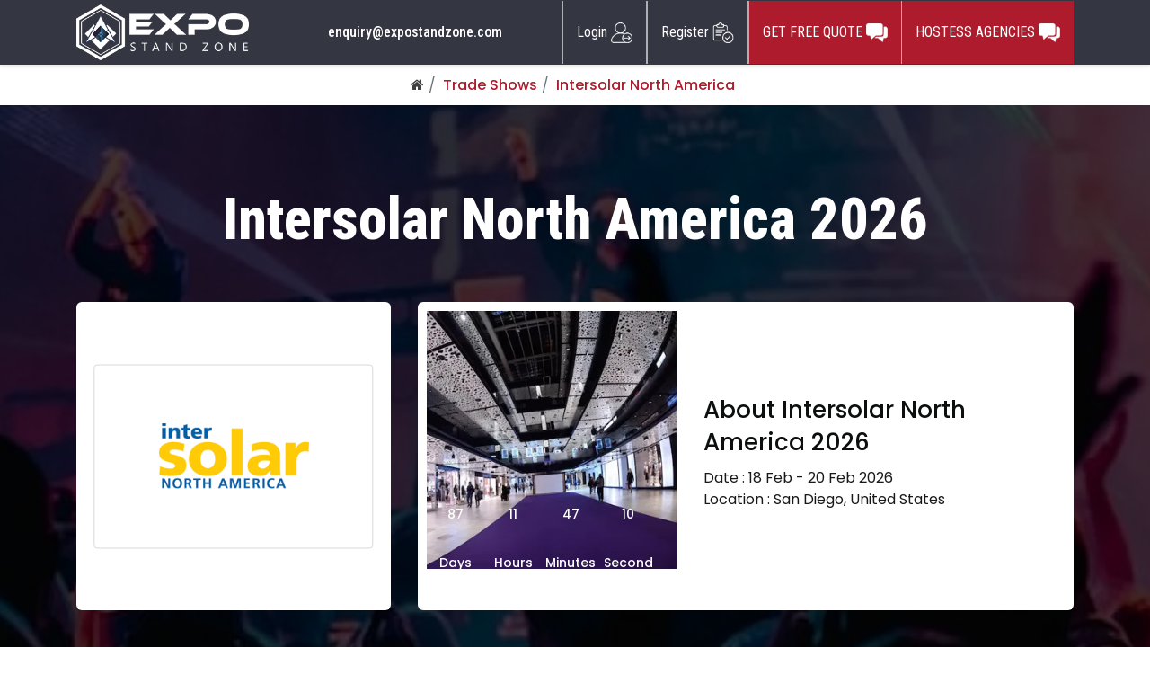

--- FILE ---
content_type: text/html; charset=UTF-8
request_url: https://www.expostandzone.com/trade-shows/intersolar-north-america
body_size: 9602
content:
<!DOCTYPE html>
<html lang="en">
<head><link rel="preload" as="image" href="https://www.expostandzone.com/web/images/logo.png">

	<meta charset="utf-8">
	<meta name="viewport" content="width=device-width, initial-scale=1, maximum-scale=2" user-scalable="no" ><title>Intersolar North America San Diego 2026 - Expostandzone.com</title>
<meta name="description" content="Intersolar North America 2026 is the most comprehensive solar trade event for North America. It is going to be organized from 18 to 20 February 2026 in San Diego, USA.">
<link rel="canonical" href="https://www.expostandzone.com/trade-shows/intersolar-north-america">
<meta property="og:locale" content="en_US">
<meta property="og:type" content="website">
<meta property="og:title" content="Intersolar North America San Diego 2026 - Expostandzone.com">
<meta property="og:description" content="Intersolar North America 2026 is the most comprehensive solar trade event for North America. It is going to be organized from 18 to 20 February 2026 in San Diego, USA.">
<meta property="og:url" content="https://www.expostandzone.com/trade-shows/intersolar-north-america" />
<meta property="og:site_name" content="Expostandzone" />
<meta property="og:image" content="https://www.expostandzone.com/uploads/tradeshow/intersolar.png">
<meta name="twitter:card" content="summary" /> 
<meta name="twitter:site" content="https://www.expostandzone.com/trade-shows/intersolar-north-america" /> 
<meta name="twitter:title" content="Intersolar North America San Diego 2026 - Expostandzone.com"> 
<meta name="twitter:description" content="Intersolar North America 2026 is the most comprehensive solar trade event for North America. It is going to be organized from 18 to 20 February 2026 in San Diego, USA."> 
<meta name="twitter:image" content="https://www.expostandzone.com/uploads/tradeshow/intersolar.png">
<link media="all" rel="icon" type="image/png" href="https://www.expostandzone.com/web/images/favicon.png">
        
        <!-- Critical CSS inline -->
        <style>
        /* Critical CSS for above-the-fold content */
        * { box-sizing: border-box; }
        body { 
            margin: 0; 
            font-family: 'Poppins', -apple-system, BlinkMacSystemFont, 'Segoe UI', Roboto, sans-serif;
            line-height: 1.6;
            color: #333;
        }
        .topheader { 
            background: #fff; 
            padding: 10px 0; 
            box-shadow: 0 2px 4px rgba(0,0,0,0.1); 
            position: relative;
            z-index: 1000;
        }
        .container { 
            max-width: 1200px; 
            margin: 0 auto; 
            padding: 0 15px; 
        }
        .logo { display: inline-block; }
        .logo img { 
            max-width: 300px; 
            height: auto; 
            display: block; 
        }
        .mainbanner { 
            background: linear-gradient(rgba(0,0,0,0.7), rgba(0,0,0,0.7)), url('https://www.expostandzone.com/web/images/homebanner.webp');
            background-size: cover;
            background-position: center;
            color: #fff; 
            padding: 80px 0; 
            text-align: center; 
            position: relative;
        }
        .hometitle { 
            font-size: 2.5rem; 
            font-weight: 700; 
            margin-bottom: 1rem; 
            line-height: 1.2;
        }
        .mainbanner p { 
            font-size: 1.2rem; 
            margin-bottom: 2rem; 
            max-width: 600px;
            margin-left: auto;
            margin-right: auto;
        }
        .btn { 
            display: inline-block; 
            padding: 12px 24px; 
            background: #ae1b2c; 
            color: #fff; 
            text-decoration: none; 
            border-radius: 5px; 
            font-weight: 600;
            transition: background-color 0.3s ease;
        }
        .btn:hover { 
            background: #8a1522; 
            color: #fff;
            text-decoration: none;
        }
        .infocontainer { 
            display: flex; 
            justify-content: space-between; 
            align-items: center; 
        }
        .phonecontainer ul { 
            list-style: none; 
            margin: 0; 
            padding: 0; 
        }
        .phonecontainer li { 
            display: inline-block; 
            margin-right: 20px; 
        }
        .phonecontainer a { 
            color: #333; 
            text-decoration: none; 
            font-weight: 500; 
        }
        .loginbtnbg ul { 
            list-style: none; 
            margin: 0; 
            padding: 0; 
        }
        .loginbtnbg li { 
            display: inline-block; 
        }
        img { 
            max-width: 100%; 
            height: auto; 
        }
        @media (max-width: 768px) {
            .hometitle { font-size: 2rem; }
            .logo img { max-width: 200px; }
            .infocontainer { flex-direction: column; gap: 10px; }
            .mainbanner { padding: 60px 0; }
        }
        @media (max-width: 480px) {
            .hometitle { font-size: 1.8rem; }
            .mainbanner p { font-size: 1rem; }
        }
        </style>
        
        <!-- Preload critical resources -->
        <link rel="preload" href="https://www.expostandzone.com/web/images/logo.png" as="image" type="image/png">
        <link rel="preload" href="https://www.expostandzone.com/web/images/homebanner.webp" as="image" type="image/webp">
        
        <!-- Preconnect to external domains -->
        <link rel="preconnect" href="https://fonts.googleapis.com">
        <link rel="preconnect" href="https://fonts.gstatic.com" crossorigin>
        <link rel="preconnect" href="https://cdn.jsdelivr.net">
        <link rel="preconnect" href="https://cdnjs.cloudflare.com">
        
        <!-- Load fonts with display=swap -->
        <link href="https://fonts.googleapis.com/css2?family=Poppins:wght@300;400;500;600;700;800&display=swap" rel="stylesheet">
        <link href="https://fonts.googleapis.com/css2?family=Roboto+Condensed:wght@100..900&display=swap" rel="stylesheet">
        
        <!-- Defer non-critical CSS -->
        <link rel="preload" href="https://cdn.jsdelivr.net/npm/bootstrap@4.6.2/dist/css/bootstrap.min.css" as="style" onload="this.onload=null;this.rel='stylesheet'">
        <noscript><link rel="stylesheet" href="https://cdn.jsdelivr.net/npm/bootstrap@4.6.2/dist/css/bootstrap.min.css"></noscript>
        
        <!-- Load main CSS with version cache busting -->
        <link rel="stylesheet" type="text/css" href="https://www.expostandzone.com/web/css/common.css?ver=1.0.7" media="print" onload="this.media='all'">
        <noscript><link rel="stylesheet" type="text/css" href="https://www.expostandzone.com/web/css/common.css?ver=1.0.7"></noscript>
        
        <!-- Defer jQuery loading -->
        <script>
        // Defer jQuery loading
        function loadScript(src) {
            return new Promise((resolve, reject) => {
                const script = document.createElement('script');
                script.src = src;
                script.onload = resolve;
                script.onerror = reject;
                document.head.appendChild(script);
            });
        }
        
        // Load jQuery after page load
        window.addEventListener('load', function() {
            loadScript('https://cdnjs.cloudflare.com/ajax/libs/jquery/3.2.1/jquery.min.js');
        });
        </script>
<link rel="preconnect" href="https://www.googletagmanager.com/gtag/js?id=GTM-MCNN97H" crossorigin>
<link rel="dns-prefetch" href="https://www.googletagmanager.com/gtag/js?id=GTM-MCNN97H" />
<link rel="preconnect" href="https://www.googletagmanager.com/" crossorigin>
<link rel="dns-prefetch" href="https://www.googletagmanager.com/" />
<link rel="stylesheet" type="text/css" href="https://cdnjs.cloudflare.com/ajax/libs/select2/4.0.3/css/select2.min.css">
<link rel="stylesheet" type="text/css" href="https://www.expostandzone.com/web/css/trade-show-details.css?ver=1.0.8">
<link rel="stylesheet" type="text/css" href="https://www.expostandzone.com/web/css/responsive.css?ver=1.0.5">
<!-- International Telephone Input CSS -->
<link rel="stylesheet" href="https://cdn.jsdelivr.net/npm/intl-tel-input@23.0.11/build/css/intlTelInput.css">
<script src="https://cdn.jsdelivr.net/npm/intl-tel-input@23.0.11/build/js/intlTelInput.min.js"></script>

<!-- reCAPTCHA -->
<script src="https://www.google.com/recaptcha/api.js" async defer></script>

<!-- SweetAlert2 -->
<script src="https://cdn.jsdelivr.net/npm/sweetalert2@11"></script>

<!--  Phone Input Code -->

<style type="text/css">
  
   /* Loading overlay */
   .loading-overlay {
       position: fixed;
       top: 0;
       left: 0;
       right: 0;
       bottom: 0;
       background: rgba(0,0,0,0.8);
       display: none;
       z-index: 9999;
       align-items: center;
       justify-content: center;
   }
   .loading-spinner {
       color: white;
       font-size: 24px;
   }
   
   .field-error {
       border-color: #dc3545 !important;
   }
   .field-success {
       border-color: #28a745 !important;
       box-shadow: 0 0 0 0.2rem rgba(40, 167, 69, 0.25) !important;
   }
   </style>

    <script async  type="application/ld+json">
      {
        "@context": "http://schema.org",
        "@type": "Organization",
        "name": "Expo Stand Zone",
        "url": "https://www.expostandzone.com/",
        "address": "Expo Stand Zone Orinda St, Mountain View California, 90001 US",
        "sameAs": [
          "https://www.facebook.com/expostandzone",
          "https://twitter.com/expostandzone",
          "https://www.linkedin.com/company/expostand-zone",
          "https://pinterest.com/expostandzone",
          "https://www.instagram.com/Expostandzone/"
        ]
      }
    </script>
   
    <script type="application/ld+json">
    {
      "@context": "https://schema.org",
      "@type": "Event",
      "name": "Intersolar North America 2026",
      "description": "Intersolar North America 2026 is the most comprehensive solar trade event for North America. It is going to be organized from 18 to 20 February 2026 in San Diego, USA.",
      "url": "https://www.expostandzone.com/trade-shows/intersolar-north-america",
      "image": "https://www.expostandzone.com/uploads/tradeshow/intersolar.png",
      "startDate": "2026-02-18 00:00:00",
      "endDate": "2026-02-20",
      "eventStatus": "https://schema.org/EventScheduled",
      "eventAttendanceMode": "https://schema.org/OfflineEventAttendanceMode",
      "location": {        
        "@type": "Place",
        "name": "",
        "address": {
          "@type": "PostalAddress",
          "streetAddress": "",
          "addressLocality": "",
          "postalCode": "",
          "addressCountry": ""
        }
      }
    }
 </script>

<!-- Google Tag Manager -->
<script async src="https://www.googletagmanager.com/gtag/js?id=GTM-MCNN97H"></script>
<script>
window.dataLayer = window.dataLayer || [];
function gtag(){dataLayer.push(arguments);}
gtag('js', new Date());
gtag('config', 'GTM-MCNN97H');
</script>
<!-- End Google Tag Manager -->

<body>
    <!-- Google Tag Manager (noscript) -->
<noscript><iframe src="https://www.googletagmanager.com/ns.html?id=GTM-MCNN97H"
height="0" width="0" style="display:none;visibility:hidden"></iframe></noscript>
<!-- End Google Tag Manager (noscript) -->

      <div class="topheader">
         <div class="container">
            <div class="logo">
                <a href="https://www.expostandzone.com">
                    <img  
                         width="300" height="97" 
                         alt="Expostandzone"
                         loading="eager"
                         decoding="async"
                         style="max-width: 300px; height: auto;" loading="lazy"src="https://www.expostandzone.com/web/images/logo.png">
                </a>
            </div>
            <div class="infocontainer">
               <div class="phonecontainer">
                  <ul>
                     <li><a href="mailto:enquiry@expostandzone.com?body=Hello,%0D%0AWe kindly request you to provide us with as much information as possible. This will greatly assist us in preparing a tailored proposal that meets your specific needs.%0D%0APlease include the following details:%0D%0A%0D%0A%0D%0AYour Name:%0D%0AEmail ID:%0D%0AContact Number:%0D%0AEvent Name:%0D%0AEvent Date:%0D%0AEvent City:%0D%0ABooth Size:%0D%0ABudget in Your Mind:%0D%0ACompany Name:%0D%0AWebsite:%0D%0AYour Country:%0D%0A%0D%0AThank you for your cooperation. We look forward to receiving the necessary information to create a successful proposal for you.%0D%0A%0D%0A,&subject=Getme 5 Quotations">enquiry@expostandzone.com</a></li>
        
                  </ul>
               </div>
               <div class="loginbtnbg">
                  <ul>
                     
                                          <li><a href="https://www.expostandzone.com/login">Login <span><img  width="35" height="33" alt="" loading="lazy" decoding="async"src="https://www.expostandzone.com/web/images/register.png"></span></a></li>
                     <li class="mobilenone"><a href="https://www.expostandzone.com/register">Register <span><img  width="35" height="33" alt="" loading="lazy" decoding="async"src="https://www.expostandzone.com/web/images/login.png"></span></a></li>
                     <li class="register-responsive web-view" style="display: none;"><a href="https://www.expostandzone.com/register">Register <span><img  width="35" height="33" alt="" loading="lazy" decoding="async"src="https://www.expostandzone.com/web/images/login.png"></span></a></li>

                                          <li class="web-view"><a href="https://www.expostandzone.com/getquote" class="getquotebtn">GET FREE QUOTE <span><img  width="35" height="" alt="" loading="lazy" decoding="async"src="https://www.expostandzone.com/web/images/comment.png"></span></a></li>
                     <li class="web-view"><a href="https://www.expostandzone.com/hostess-agencies" class="getquotebtn">HOSTESS AGENCIES <span><img  width="35" height="" alt="" loading="lazy" decoding="async"src="https://www.expostandzone.com/web/images/comment.png"></span></a></li>
                  </ul>
               </div>
                  <!-- Mobile Quote Buttons - Outside of loginbtnbg -->
               <div class="btn-wrapper mobile-quote-buttons mob-view" style="display: none;">
                  <a href="https://www.expostandzone.com/getquote" class="mobile-btn-quote">GET FREE QUOTE</a>
                  <a href="https://www.expostandzone.com/hostess-agencies" class="mobile-btn-hostess">HOSTESS AGENCIES</a>
               </div>
            </div>
         </div>
      </div>
               <section class="Breadcrumb">
            <div class="container">
               <ul>
                  

                  <li class="Breadcrumb-item"><a href="https://www.expostandzone.com"><span><i class="fa fa-home" aria-hidden="true"></i></span></a></li>
                                    <li class="Breadcrumb-item"><a href="javascript:void(0)">Trade Shows</a></li>
                                                      <li class="Breadcrumb-item"><a href="javascript:void(0)">Intersolar North America</a></li>
                                                     
               </ul>
            </div>
         </section>
      		   	<section>
         <div class="mainbanner">
            <div class="container">
               <div class="widthmedium">
                  <h1 class="hometitle">Intersolar North America 2026</h1>
                  		                            
               </div>
               <div class="business-conference-sec">
                  <div class="row">
                     <div class="col-lg-4">
                        <div class="Business-box">
                           <div class="content">
                              <div class="icon"><img  width="225" height="225" alt="" loading="lazy" decoding="async"src="https://www.expostandzone.com/uploads/tradeshow/intersolar.png"></div>
                           </div>
                        </div>
                     </div>
                     <div class="col-lg-8">
                        <div class="event-right">
                           <div class="row">
                              <div class="col-lg-5">
                                 <div class="left-content">
                                    <div class="figure">
                                       <div class="left-content">
                                          <ul>
                                             <li>
                                                <p class="counter-box" id = "counteventday"></p>
                                                <p>Days</p>
                                             </li>
                                             <li>
                                                <p class="counter-box" id = "counteventhour"></p>
                                                <p>Hours</p>
                                             </li>
                                             <li>
                                                <p class="counter-box" id = "counteventminut"></p>
                                                <p>Minutes</p>
                                             </li>
                                             <li>
                                                <p class="counter-box" id = "counteventsec"></p>
                                                <p>Second </p>
                                             </li>
                                          </ul>
                                       </div>
                                    </div>
                                 </div>
                              </div>
                              <div class="col-lg-7">
                                 <div class="right-content">
                                    <h2>About Intersolar North America 2026</h2>
                                    <div class="time">
                                       <p>Date : 18 Feb - 20 Feb 2026</p>
                                       <p>Location : San Diego, United States</p>
                                    </div>
                                    <!--<p>Free Ticket For Industry Professionals, Exhibit Booth Cost Starts from 1200$</p>-->
                                 </div>
                              </div>
                           </div>
                        </div>
                     </div>
                  </div>
               </div>
            </div>
         </div>
      </section>
      <section>
         <div class="gray-bg">
            <div class="container">
               <div class="row">
                  <div class="col-lg-8">
                     <div class="event-info">
                        <div class="content-area">
                        	<h2>Event Information</h2>
                        	<p>Intersolar North America is the leading and most comprehensive solar trade event for North America. Intersolar North America is going to be organized from 18 to 20 February 2026 in San Diego, CA, USA. </p>

<p>Intersolar North America 2026 connected innovators and decision-makers in the solar and energy storage industries. This trade show in San Diego provides unique insights into the American and international solar markets. Intersolar North America 2026 will focus on solar thermal technology, solar architecture, and photovoltaics.</p>

<p>The range of exhibitors at the Intersolar North America 2026 includes module and inverter manufacturers, PV cells, manufacturing system suppliers, components and mounting system suppliers, service companies as well as manufacturers of solar thermal applications. Intersolar North America 2025 aims to connect developers, installers, technology providers, policymakers, utilities, and key stakeholders from across the world in order to advance the clean energy transition. </p>

<p>Moreover, you can benefit from the supported programs at Intersolar North America 2026.</p>

<h2>Benefits of Participating in Intersolar North America 2026 San Diego -</h2>

<p>You can benefit by participating in the Intersolar North America 2026 by having a trade show booth design San Diego. Plus, Intersolar North America 2026 is a must-attend trade show because:</p>

<ul>
	<li>
	<p>You can meet thousands of solar and energy storage professionals</p>
	</li>
	<li>
	<p>Do business face-to-face, and you can meet new prospects and customers</p>
	</li>
	<li>
	<p>Get in-depth technical training and hands-on product workshops with this trade show in San Diego </p>
	</li>
	<li>
	<p>Get to know about the latest trends from top experts</p>
	</li>
</ul>                        </div>
                     </div>
                  </div>
                  <div class="col-lg-4 fom-sticky">
                     <form action="https://www.expostandzone.com/insertquote" method="post" enctype="multipart/form-data" id="myform">
                        <input type="hidden" name="_token" value="44bGmHmx8p7dTwg1v3Q1UCbGnFqknueFuwBpPKuP">                        <div style="display:none;">
                            <input type="text" name="honeypot" value="">
                        </div>
                        <input type="hidden" name="pageurl" value="/trade-shows/intersolar-north-america">
                        <input type="hidden" name="ipaddress" value="3.148.144.33">
                        <input type="hidden" name="phone_full" id="phone_full" value="">
                        <input type="hidden" name="country_code" id="country_code" value="">
                        <div class="fom-right">
                           <div class="header-bx">
                              Contact For Booth Design &amp; Fabrication Services
                           </div>
                           <h2>Event Details</h2>
                           <div class="col-lg-12 col-md-12">
                              <div class="input-outer"><input type="text" name="eventname" id="eventname" placeholder="Event Name" value="Intersolar North America 2026"></div>
                                                          </div>
                           <div class="col-lg-12 col-md-12">
                              <div class="input-outer">
                                 <input type="text" name="eventcity" id="eventcityN" placeholder="Event City">
                                                               </div>
                           </div>
                           <h2>Booth Details</h2>
                           <div class="col-lg-12 d-flex">
                              <div class="input-outer"><input type="text" name="boothsize" id="boothsize" placeholder="Stand Size"></div>
                              <select name="boothtype">
                                 <option value="SQMT">SQMT</option>
                                 <option value="SQFT">SQFT</option>
                              </select>
                                                          </div>
                           <div class="col-lg-12 col-md-12">
                              <div class="custom-drop-file">
                                 <input type="file" name="uploadfile" placeholder="Upload a picture" accept="image/jpeg, image/webp, image/png, image/jpg, .pdf, .doc, .docx">
                                 <p><span>Choose File</span> File Upload (If any)</p>
                              </div>
                           </div>
                           <div class="co-lg-12 col-md-12">
                              <textarea name="information" rows="3" placeholder="Additional Message about your Booth"></textarea>
                           </div>
                           <h2>Contact Details</h2>
                           <div class="col-lg-12 col-md-12">
                              <div class="input-outer"><input type="text" name="fullname" id="fullname" placeholder="Full Name *"></div>
                                                         </div>
                           <div class="col-lg-12 col-md-12">
                              <div class="input-outer"><input type="text" name="emailid" id="emailid" placeholder="Email id*"></div>
                                                         </div>
                           <div class="col-lg-12 col-md-12">
                              <div class="input-outer"><input type="tel" name="phonenumber" id="phonenumber" placeholder="Phone Number *"></div>
                                                         </div>
                           <div class="col-lg-12 col-md-12">
                              <div class="input-outer"><input type="text" name="compwebsite" id="compwebsite" placeholder="Website*"></div>
                                                         </div>
                           
                                                      <div class="col-lg-12 col-md-12">
                              <div class="g-recaptcha" data-sitekey="6LeqcU4rAAAAAJCKiYNByW733Ygef-PWfnBeWW2D" style="margin-bottom: 15px;"></div>
                           </div>
                                                      
                           <div class="co-lg-12 col-md-12">
                              <div class="check-box-main">
                                 <span class="check"><input type="checkbox" name="privacy_accepted"></span>
                                 <p>By submitting a form on Expostandzone.com, you agree to this <a href="https://www.expostandzone.com/privacy-policies" target="_blank">Privacy Policy</a></p>
                              </div>
                              <div class="checkbox-error"></div>
                           </div>
                           <div class="co-lg-12 col-md-12"><input type="submit" name="submit" value="Send Request"></div>
                        </div>
                     </form>
                     <div class="add-calendar-box">
                        <h3>Organizers</h3>
                        <h5>Location : San Diego, United States</h5>
                        <p>Not Available</p>
                        <!--<p>Official Website :  N/A</p>-->
                        <!--<p>Contact Email : <a href="mailto:"> N/A</a></p>-->
                        <!--<div class="social">
                           <p>Social:</p>
                           <ul>
                              <li><a href="#"><img  loading="lazy" width="auto" height="auto" decoding="async"src="https://www.expostandzone.com/web/images/facebook.webp"></a></li>
                              <li><a href="#"><img  loading="lazy" width="auto" height="auto" decoding="async"src="https://www.expostandzone.com/web/images/tiwiter.webp"></a></li>
                              <li><a href="#"><img  loading="lazy" width="auto" height="auto" decoding="async"src="https://www.expostandzone.com/web/images/linkdin.webp"></a></li>
                              <li><a href="#"><img  loading="lazy" width="auto" height="auto" decoding="async"src="https://www.expostandzone.com/web/images/insta.webp"></a></li>
                           </ul>
                        </div>-->
                     </div>
                  </div>
               </div>
            </div>
         </div>
      </section>
		
	
<!-- Loading Overlay -->
<div class="loading-overlay" id="loadingOverlay">
    <div class="loading-spinner">
        <i class="fa fa-spinner fa-spin"></i> Processing your request...
    </div>
</div>

	<footer>
         <div class="footertop">
            <div class="container">
               <ul>
                  <li><a href="https://www.expostandzone.com">Home</a></li>
                  <li><a href="https://www.expostandzone.com/about-us">About Us</a></li>
                  <li><a href="https://www.expostandzone.com/trade-shows">Trade Shows</a></li>
                  <!--<li><a href="https://www.expostandzone.com/buy-packages">Buy Packages</a></li>-->
                  <li><a href="https://www.expostandzone.com/blog">Blog</a></li>
                  <li><a href="https://www.expostandzone.com/contact-us">Contact Us</a></li>
               </ul>
            </div>
         </div><!--footer top-->
         <div class="footer">
            <div class="container">
               <div class="footerimgcontainer">
                  <img  width="" height="" alt="" loading="lazy" decoding="async"src="https://www.expostandzone.com/web/images/footerbg.webp">
                  <div class="footeroverlay">
                     <div class="footerinner">
                        <h2 class="footertitle">Are you an exhibition stand builder?</h2>
                        <p>List your company on our portal and expand your business.</p>
                        <div class="footerquotebtn">
                           <div class="getstarted"><a href="https://www.expostandzone.com/register">REGISTER NOW</a></div>
                        </div>
                     </div>
                  </div>
               </div>
               <div class="footerbottom">
                  <h2 class="bottitle">HELP & SUPPORT</h2>
                  <div class="bottommenu">
                     <ul>
                        <li><a href="https://www.expostandzone.com/return-policy">Refund Policy</a></li>
                        <li><a href="https://www.expostandzone.com/faq">faq</a></li>
                        <li><a href="https://www.expostandzone.com/terms-and-condition">Terms and Conditions</a></li>
                        <li><a href="https://www.expostandzone.com/review-guidelines">Review Guidelines</a></li>
                        <li><a href="tel:+1 716 941 7998"><i class="fa fa-phone"></i> +1 716 941 7998</a></li>
                        <li><a href="mailto:enquiry@expostandzone.com?body=Hello,%0D%0AWe kindly request you to provide us with as much information as possible. This will greatly assist us in preparing a tailored proposal that meets your specific needs.%0D%0APlease include the following details:%0D%0A%0D%0A%0D%0AYour Name:%0D%0AEmail ID:%0D%0AContact Number:%0D%0AEvent Name:%0D%0AEvent Date:%0D%0AEvent City:%0D%0ABooth Size:%0D%0ABudget in Your Mind:%0D%0ACompany Name:%0D%0AWebsite:%0D%0AYour Country:%0D%0A%0D%0AThank you for your cooperation. We look forward to receiving the necessary information to create a successful proposal for you.%0D%0A%0D%0A,&subject=Getme 5 Quotations"><i class="fa fa-envelope"></i> enquiry@expostandzone.com</a></li>
                     </ul>
                  </div>
                  <div class="copyright">Copyright © 2025 <a href="https://www.expostandzone.com">Expo Stand Zone Pvt. Ltd.</a> <a href="https://www.expostandzone.com/privacy-policy">Privacy Policy</a></div>
                  <div class="footersocial">
                     <ul>
                        <li><a href="https://www.linkedin.com/company/expostand-zone/" rel="nofollow" target="_blank"> <img  alt="linkedin" width="32" height="32" loading="lazy" decoding="async"src="https://www.expostandzone.com/web/images/linkedin.png"></a></li>
                        <li><a href="https://twitter.com/expostandzone/" rel="nofollow" target="_blank"> <img  alt="twitter" width="32" height="32" loading="lazy" decoding="async"src="https://www.expostandzone.com/web/images/twitter2.png"></a></li>
                        <li><a href="https://www.facebook.com/expostandzone/" rel="nofollow" target="_blank"> <img  alt="facebook" width="32" height="32" loading="lazy" decoding="async"src="https://www.expostandzone.com/web/images/fb.png"></a></li>
                        <li><a href="https://www.instagram.com/Expostandzone/" rel="nofollow" target="_blank"> <img  alt="instagram" width="32" height="32" loading="lazy" decoding="async"src="https://www.expostandzone.com/web/images/ig.webp"></a></li>
                        <li><a href="https://pinterest.com/expostandzone/" rel="nofollow" target="_blank"> <img  alt="pinterest" width="32" height="32" loading="lazy" decoding="async"src="https://www.expostandzone.com/web/images/pin.webp"></a></li>
                     </ul>
                  </div>
               </div>
            </div>
         </div><!--footer-->
      </footer>
      <script>
         document.addEventListener('DOMContentLoaded', () => {
             var shared = {};
                shared.css = ["https://cdnjs.cloudflare.com/ajax/libs/font-awesome/4.7.0/css/font-awesome.min.css"];
                (function () {
                    var container = document.querySelector('head');
                     shared.css.forEach(function (href) {
                        var css = document.createElement('link');
                        css.href = href;
                        css.rel = 'stylesheet';
                        css.type = 'text/css';
                        document.getElementsByTagName('head')[0].appendChild(css);
                    });
                })(); 
         })
           
      </script>
    
	<script type="text/javascript">
    var Tawk_API=Tawk_API||{}, Tawk_LoadStart=new Date();
    (function(){
    var s1=document.createElement("script"),s0=document.getElementsByTagName("script")[0];
    s1.async=true;
    s1.src='https://embed.tawk.to/6799dbcf3a84273260769d4e/1iiog59kl';
    s1.charset='UTF-8';
    s1.setAttribute('crossorigin','*');
    s0.parentNode.insertBefore(s1,s0);
    })();
    </script>
  
    <script>
        if (typeof jQuery === 'undefined') {
            document.write('<script src="https://code.jquery.com/jquery-3.6.0.min.js"><\/script>');
        }
    </script>
      <script>
		$('header .menu_collapse').click(function () {
			$('header .navigationbg').toggleClass('slide')
			$('header .menu_collapse').toggleClass('active')
		});

	</script>
      		<script type="text/javascript">
			$(document).ready(function () {
				$("ul.tabs li").click(function () {
					var tab_id = $(this).attr("data-id");
					$("ul.tabs li").removeClass("current");
					$(".tab-content").removeClass("current");
					$(this).addClass("current");
					$("#" + tab_id).addClass("current");
				});
			});
		</script>
      <script type="text/javascript">
         $(document).ready(function(){
                         var startdate = '18';
            var month = 'February';
            var year = '2026';
            var dates = 'February 18, 2026';
            //alert(dates);
            var countDownDate = new Date("February 18, 2026").getTime();
           
            var x = setInterval(function() {
               var now = new Date().getTime();
               var distance = countDownDate - now;
               if(distance > 0){
               var days = Math.floor(distance / (1000 * 60 * 60 * 24));
               var hours = Math.floor((distance % (1000 * 60 * 60 * 24)) / (1000 * 60 * 60));
               var minutes = Math.floor((distance % (1000 * 60 * 60)) / (1000 * 60));
               var seconds = Math.floor((distance % (1000 * 60)) / 1000);
               $("#counteventday").html(days);
               $("#counteventhour").html(hours)
               $("#counteventminut").html(minutes)
               $("#counteventsec").html(seconds)
               }else{
                  clearInterval(x);
                  $("#eventcountdown").html("Expired")
               }
            });
         });
      </script>

   <script src="https://cdnjs.cloudflare.com/ajax/libs/select2/4.0.13/js/select2.min.js" integrity="sha512-2ImtlRlf2VVmiGZsjm9bEyhjGW4dU7B6TNwh/hx/iSByxNENtj3WVE6o/9Lj4TJeVXPi4bnOIMXFIJJAeufa0A==" crossorigin="anonymous" referrerpolicy="no-referrer"></script>
   <script type="text/javascript">
      $('#eventcity').select2({
         tags: true,  // Allow new values to be entered
         placeholder: "Select or type a city",
         //allowClear: true
   });
   </script> 
   <script src="https://cdn.jsdelivr.net/jquery.validation/1.16.0/jquery.validate.min.js"></script>
<script>
    // Simple phone validation with country codes
    let phoneInput = null;

    $(document).ready(function() {
        // Initialize phone input with country code
        initPhoneInput();
        
        // Form validation
        $('#myform').on('submit', function(e) {
            if (!validateForm()) {
                e.preventDefault();
                return false;
            }
            
            // Update phone data before submission
            updatePhoneData();
        });
    });

    // Initialize international phone input
    function initPhoneInput() {
        const phoneInputField = document.querySelector("#phonenumber");
        if (phoneInputField) {
            phoneInput = window.intlTelInput(phoneInputField, {
                initialCountry: "auto",
                preferredCountries: ['us', 'gb', 'de', 'fr', 'it', 'es', 'in', 'au', 'ca'],
                utilsScript: "https://cdn.jsdelivr.net/npm/intl-tel-input@23.0.11/build/js/utils.js",
                autoPlaceholder: "aggressive",
                separateDialCode: true,
                nationalMode: false,
                formatOnDisplay: true,
                autoFormat: true,
                geoIpLookup: function(callback) {
                    fetch('https://ipapi.co/json/')
                        .then(res => res.json())
                        .then(data => callback(data.country_code))
                        .catch(() => callback('us'));
                }
            });

            // Update hidden fields when country changes
            phoneInputField.addEventListener('countrychange', updatePhoneData);
            phoneInputField.addEventListener('input', updatePhoneData);
            
            // Initial update
            setTimeout(updatePhoneData, 100);
        }
    }

    // Update hidden phone fields
    function updatePhoneData() {
        if (phoneInput) {
            try {
                const fullNumber = phoneInput.getNumber();
                const countryData = phoneInput.getSelectedCountryData();
                
                document.getElementById('phone_full').value = fullNumber || '';
                document.getElementById('country_code').value = countryData.dialCode || '';
            } catch (error) {
                // Fallback if there's an error
                document.getElementById('phone_full').value = document.getElementById('phonenumber').value || '';
                document.getElementById('country_code').value = '';
            }
        }
    }

    // Validate form fields
    function validateForm() {
        let isValid = true;
        
        // Clear previous errors
        $('.error').remove();
        $('.checkbox-error').html('');
        
        // Required fields validation
        const requiredFields = [
            { field: 'eventname', name: 'Event Name' },
            { field: 'eventcityN', name: 'Event City' },
            { field: 'boothsize', name: 'Booth Size' },
            { field: 'fullname', name: 'Full Name' },
            { field: 'emailid', name: 'Email' },
            { field: 'phonenumber', name: 'Phone Number' },
            { field: 'compwebsite', name: 'Company Website' }
        ];
        
        requiredFields.forEach(function(fieldInfo) {
            const field = $('#' + fieldInfo.field);
            if (field.length > 0) {  // Check if field exists
                const value = field.val();
                if (!value || value.trim() === '') {
                    isValid = false;
                    field.closest('.input-outer').append('<div class="error">' + fieldInfo.name + ' is required.</div>');
                }
            }
        });
        
        // Email validation
        const emailField = $('#emailid');
        if (emailField.length > 0) {
            const email = emailField.val();
            if (email && !isValidEmail(email)) {
                isValid = false;
                emailField.closest('.input-outer').append('<div class="error">Please enter a valid email address.</div>');
            }
        }
        
        // Phone number validation
        const phoneField = $('#phonenumber');
        if (phoneField.length > 0) {
            if (phoneInput) {
                const phoneValue = phoneField.val();
                if (phoneValue && phoneValue.trim() && !phoneInput.isValidNumber()) {
                    isValid = false;
                    phoneField.closest('.input-outer').append('<div class="error">Please enter a valid phone number.</div>');
                }
            } else {
                // Fallback validation if phoneInput not initialized
                const phone = phoneField.val();
                if (phone && (phone.length < 7 || phone.length > 20)) {
                    isValid = false;
                    phoneField.closest('.input-outer').append('<div class="error">Phone number must be 7-20 characters.</div>');
                }
            }
        }
        
        // Booth size numeric validation
        const boothsizeField = $('#boothsize');
        if (boothsizeField.length > 0) {
            const boothsize = boothsizeField.val();
            if (boothsize && (isNaN(boothsize) || parseFloat(boothsize) <= 0)) {
                isValid = false;
                boothsizeField.closest('.input-outer').append('<div class="error">Please enter a valid booth size.</div>');
            }
        }
        
        // Privacy policy validation
        if (!$('input[name="privacy_accepted"]').is(':checked')) {
            isValid = false;
            $('.checkbox-error').html('<div style="color: red;">Please accept the Privacy Policy</div>');
        }
        
                // reCAPTCHA validation
        if (typeof grecaptcha !== 'undefined') {
            const recaptchaResponse = grecaptcha.getResponse();
            if (!recaptchaResponse) {
                isValid = false;
                $('.g-recaptcha').after('<div class="error">Please complete the reCAPTCHA verification.</div>');
            }
        }
                
        if (!isValid) {
            $('html, body').animate({
                scrollTop: $('.error').first().offset().top - 100
            }, 500);
        }
        
        return isValid;
    }

    // Show loading overlay
    function showLoading() {
        $('#loadingOverlay').css('display', 'flex');
    }

    // Hide loading overlay
    function hideLoading() {
        $('#loadingOverlay').hide();
    }

    // Handle form submission with loader and success alert
    $('#myform').off('submit').on('submit', function(e) {
        e.preventDefault();
        
        if (!validateForm()) {
            return false;
        }
        
        // Update phone data before submission
        updatePhoneData();
        
        // Show loading overlay
        showLoading();
        
        // Submit form via AJAX
        const formData = new FormData(this);
        
        $.ajax({
            url: $(this).attr('action'),
            type: 'POST',
            data: formData,
            processData: false,
            contentType: false,
            success: function(response) {
                hideLoading();
                                 window.location.href = "https://www.expostandzone.com/thankyou";

                // Show success message
                // Swal.fire({
                //     icon: 'success',
                //     title: 'Request Sent Successfully!',
                //     text: 'Thank you for your quote request. We will contact you soon.',
                //     confirmButtonColor: '#28a745',
                //     confirmButtonText: 'OK'
                // }).then((result) => {
                //     // Reset form on success
                //     $('#myform')[0].reset();
                    
                //     // Reset reCAPTCHA if present
                //                     //     if (typeof grecaptcha !== 'undefined') {
                //         grecaptcha.reset();
                //     }
                //                         
                //     // Reset phone input
                //     if (phoneInput) {
                //         phoneInput.setNumber('');
                //     }
                    
                //     // Clear validation messages
                //     $('.error').remove();
                //     $('.checkbox-error').html('');
                // });
            },
            error: function(xhr, status, error) {
                hideLoading();
                
                let errorMessage = 'There was an error submitting your request. Please try again.';
                
                if (xhr.responseJSON && xhr.responseJSON.message) {
                    errorMessage = xhr.responseJSON.message;
                } else if (xhr.status === 422) {
                    errorMessage = 'Please check your form data and try again.';
                }
                
                Swal.fire({
                    icon: 'error',
                    title: 'Submission Failed',
                    text: errorMessage,
                    confirmButtonColor: '#dc3545'
                });
            }
        });
        
        return false;
    });

    // Helper functions
    function isValidEmail(email) {
        const emailRegex = /^[^\s@]+@[^\s@]+\.[^\s@]+$/;
        return emailRegex.test(email);
    }
</script>  
<style type="text/css">
   .error{
      font-size: 0.85rem;
      color: red;
   }
</style>
	    


   </body>
</html>

--- FILE ---
content_type: text/html; charset=utf-8
request_url: https://www.google.com/recaptcha/api2/anchor?ar=1&k=6LeqcU4rAAAAAJCKiYNByW733Ygef-PWfnBeWW2D&co=aHR0cHM6Ly93d3cuZXhwb3N0YW5kem9uZS5jb206NDQz&hl=en&v=TkacYOdEJbdB_JjX802TMer9&size=normal&anchor-ms=20000&execute-ms=15000&cb=krbvb85ti31b
body_size: 46047
content:
<!DOCTYPE HTML><html dir="ltr" lang="en"><head><meta http-equiv="Content-Type" content="text/html; charset=UTF-8">
<meta http-equiv="X-UA-Compatible" content="IE=edge">
<title>reCAPTCHA</title>
<style type="text/css">
/* cyrillic-ext */
@font-face {
  font-family: 'Roboto';
  font-style: normal;
  font-weight: 400;
  src: url(//fonts.gstatic.com/s/roboto/v18/KFOmCnqEu92Fr1Mu72xKKTU1Kvnz.woff2) format('woff2');
  unicode-range: U+0460-052F, U+1C80-1C8A, U+20B4, U+2DE0-2DFF, U+A640-A69F, U+FE2E-FE2F;
}
/* cyrillic */
@font-face {
  font-family: 'Roboto';
  font-style: normal;
  font-weight: 400;
  src: url(//fonts.gstatic.com/s/roboto/v18/KFOmCnqEu92Fr1Mu5mxKKTU1Kvnz.woff2) format('woff2');
  unicode-range: U+0301, U+0400-045F, U+0490-0491, U+04B0-04B1, U+2116;
}
/* greek-ext */
@font-face {
  font-family: 'Roboto';
  font-style: normal;
  font-weight: 400;
  src: url(//fonts.gstatic.com/s/roboto/v18/KFOmCnqEu92Fr1Mu7mxKKTU1Kvnz.woff2) format('woff2');
  unicode-range: U+1F00-1FFF;
}
/* greek */
@font-face {
  font-family: 'Roboto';
  font-style: normal;
  font-weight: 400;
  src: url(//fonts.gstatic.com/s/roboto/v18/KFOmCnqEu92Fr1Mu4WxKKTU1Kvnz.woff2) format('woff2');
  unicode-range: U+0370-0377, U+037A-037F, U+0384-038A, U+038C, U+038E-03A1, U+03A3-03FF;
}
/* vietnamese */
@font-face {
  font-family: 'Roboto';
  font-style: normal;
  font-weight: 400;
  src: url(//fonts.gstatic.com/s/roboto/v18/KFOmCnqEu92Fr1Mu7WxKKTU1Kvnz.woff2) format('woff2');
  unicode-range: U+0102-0103, U+0110-0111, U+0128-0129, U+0168-0169, U+01A0-01A1, U+01AF-01B0, U+0300-0301, U+0303-0304, U+0308-0309, U+0323, U+0329, U+1EA0-1EF9, U+20AB;
}
/* latin-ext */
@font-face {
  font-family: 'Roboto';
  font-style: normal;
  font-weight: 400;
  src: url(//fonts.gstatic.com/s/roboto/v18/KFOmCnqEu92Fr1Mu7GxKKTU1Kvnz.woff2) format('woff2');
  unicode-range: U+0100-02BA, U+02BD-02C5, U+02C7-02CC, U+02CE-02D7, U+02DD-02FF, U+0304, U+0308, U+0329, U+1D00-1DBF, U+1E00-1E9F, U+1EF2-1EFF, U+2020, U+20A0-20AB, U+20AD-20C0, U+2113, U+2C60-2C7F, U+A720-A7FF;
}
/* latin */
@font-face {
  font-family: 'Roboto';
  font-style: normal;
  font-weight: 400;
  src: url(//fonts.gstatic.com/s/roboto/v18/KFOmCnqEu92Fr1Mu4mxKKTU1Kg.woff2) format('woff2');
  unicode-range: U+0000-00FF, U+0131, U+0152-0153, U+02BB-02BC, U+02C6, U+02DA, U+02DC, U+0304, U+0308, U+0329, U+2000-206F, U+20AC, U+2122, U+2191, U+2193, U+2212, U+2215, U+FEFF, U+FFFD;
}
/* cyrillic-ext */
@font-face {
  font-family: 'Roboto';
  font-style: normal;
  font-weight: 500;
  src: url(//fonts.gstatic.com/s/roboto/v18/KFOlCnqEu92Fr1MmEU9fCRc4AMP6lbBP.woff2) format('woff2');
  unicode-range: U+0460-052F, U+1C80-1C8A, U+20B4, U+2DE0-2DFF, U+A640-A69F, U+FE2E-FE2F;
}
/* cyrillic */
@font-face {
  font-family: 'Roboto';
  font-style: normal;
  font-weight: 500;
  src: url(//fonts.gstatic.com/s/roboto/v18/KFOlCnqEu92Fr1MmEU9fABc4AMP6lbBP.woff2) format('woff2');
  unicode-range: U+0301, U+0400-045F, U+0490-0491, U+04B0-04B1, U+2116;
}
/* greek-ext */
@font-face {
  font-family: 'Roboto';
  font-style: normal;
  font-weight: 500;
  src: url(//fonts.gstatic.com/s/roboto/v18/KFOlCnqEu92Fr1MmEU9fCBc4AMP6lbBP.woff2) format('woff2');
  unicode-range: U+1F00-1FFF;
}
/* greek */
@font-face {
  font-family: 'Roboto';
  font-style: normal;
  font-weight: 500;
  src: url(//fonts.gstatic.com/s/roboto/v18/KFOlCnqEu92Fr1MmEU9fBxc4AMP6lbBP.woff2) format('woff2');
  unicode-range: U+0370-0377, U+037A-037F, U+0384-038A, U+038C, U+038E-03A1, U+03A3-03FF;
}
/* vietnamese */
@font-face {
  font-family: 'Roboto';
  font-style: normal;
  font-weight: 500;
  src: url(//fonts.gstatic.com/s/roboto/v18/KFOlCnqEu92Fr1MmEU9fCxc4AMP6lbBP.woff2) format('woff2');
  unicode-range: U+0102-0103, U+0110-0111, U+0128-0129, U+0168-0169, U+01A0-01A1, U+01AF-01B0, U+0300-0301, U+0303-0304, U+0308-0309, U+0323, U+0329, U+1EA0-1EF9, U+20AB;
}
/* latin-ext */
@font-face {
  font-family: 'Roboto';
  font-style: normal;
  font-weight: 500;
  src: url(//fonts.gstatic.com/s/roboto/v18/KFOlCnqEu92Fr1MmEU9fChc4AMP6lbBP.woff2) format('woff2');
  unicode-range: U+0100-02BA, U+02BD-02C5, U+02C7-02CC, U+02CE-02D7, U+02DD-02FF, U+0304, U+0308, U+0329, U+1D00-1DBF, U+1E00-1E9F, U+1EF2-1EFF, U+2020, U+20A0-20AB, U+20AD-20C0, U+2113, U+2C60-2C7F, U+A720-A7FF;
}
/* latin */
@font-face {
  font-family: 'Roboto';
  font-style: normal;
  font-weight: 500;
  src: url(//fonts.gstatic.com/s/roboto/v18/KFOlCnqEu92Fr1MmEU9fBBc4AMP6lQ.woff2) format('woff2');
  unicode-range: U+0000-00FF, U+0131, U+0152-0153, U+02BB-02BC, U+02C6, U+02DA, U+02DC, U+0304, U+0308, U+0329, U+2000-206F, U+20AC, U+2122, U+2191, U+2193, U+2212, U+2215, U+FEFF, U+FFFD;
}
/* cyrillic-ext */
@font-face {
  font-family: 'Roboto';
  font-style: normal;
  font-weight: 900;
  src: url(//fonts.gstatic.com/s/roboto/v18/KFOlCnqEu92Fr1MmYUtfCRc4AMP6lbBP.woff2) format('woff2');
  unicode-range: U+0460-052F, U+1C80-1C8A, U+20B4, U+2DE0-2DFF, U+A640-A69F, U+FE2E-FE2F;
}
/* cyrillic */
@font-face {
  font-family: 'Roboto';
  font-style: normal;
  font-weight: 900;
  src: url(//fonts.gstatic.com/s/roboto/v18/KFOlCnqEu92Fr1MmYUtfABc4AMP6lbBP.woff2) format('woff2');
  unicode-range: U+0301, U+0400-045F, U+0490-0491, U+04B0-04B1, U+2116;
}
/* greek-ext */
@font-face {
  font-family: 'Roboto';
  font-style: normal;
  font-weight: 900;
  src: url(//fonts.gstatic.com/s/roboto/v18/KFOlCnqEu92Fr1MmYUtfCBc4AMP6lbBP.woff2) format('woff2');
  unicode-range: U+1F00-1FFF;
}
/* greek */
@font-face {
  font-family: 'Roboto';
  font-style: normal;
  font-weight: 900;
  src: url(//fonts.gstatic.com/s/roboto/v18/KFOlCnqEu92Fr1MmYUtfBxc4AMP6lbBP.woff2) format('woff2');
  unicode-range: U+0370-0377, U+037A-037F, U+0384-038A, U+038C, U+038E-03A1, U+03A3-03FF;
}
/* vietnamese */
@font-face {
  font-family: 'Roboto';
  font-style: normal;
  font-weight: 900;
  src: url(//fonts.gstatic.com/s/roboto/v18/KFOlCnqEu92Fr1MmYUtfCxc4AMP6lbBP.woff2) format('woff2');
  unicode-range: U+0102-0103, U+0110-0111, U+0128-0129, U+0168-0169, U+01A0-01A1, U+01AF-01B0, U+0300-0301, U+0303-0304, U+0308-0309, U+0323, U+0329, U+1EA0-1EF9, U+20AB;
}
/* latin-ext */
@font-face {
  font-family: 'Roboto';
  font-style: normal;
  font-weight: 900;
  src: url(//fonts.gstatic.com/s/roboto/v18/KFOlCnqEu92Fr1MmYUtfChc4AMP6lbBP.woff2) format('woff2');
  unicode-range: U+0100-02BA, U+02BD-02C5, U+02C7-02CC, U+02CE-02D7, U+02DD-02FF, U+0304, U+0308, U+0329, U+1D00-1DBF, U+1E00-1E9F, U+1EF2-1EFF, U+2020, U+20A0-20AB, U+20AD-20C0, U+2113, U+2C60-2C7F, U+A720-A7FF;
}
/* latin */
@font-face {
  font-family: 'Roboto';
  font-style: normal;
  font-weight: 900;
  src: url(//fonts.gstatic.com/s/roboto/v18/KFOlCnqEu92Fr1MmYUtfBBc4AMP6lQ.woff2) format('woff2');
  unicode-range: U+0000-00FF, U+0131, U+0152-0153, U+02BB-02BC, U+02C6, U+02DA, U+02DC, U+0304, U+0308, U+0329, U+2000-206F, U+20AC, U+2122, U+2191, U+2193, U+2212, U+2215, U+FEFF, U+FFFD;
}

</style>
<link rel="stylesheet" type="text/css" href="https://www.gstatic.com/recaptcha/releases/TkacYOdEJbdB_JjX802TMer9/styles__ltr.css">
<script nonce="os-jZecKqPDCh5ATWMwonw" type="text/javascript">window['__recaptcha_api'] = 'https://www.google.com/recaptcha/api2/';</script>
<script type="text/javascript" src="https://www.gstatic.com/recaptcha/releases/TkacYOdEJbdB_JjX802TMer9/recaptcha__en.js" nonce="os-jZecKqPDCh5ATWMwonw">
      
    </script></head>
<body><div id="rc-anchor-alert" class="rc-anchor-alert"></div>
<input type="hidden" id="recaptcha-token" value="[base64]">
<script type="text/javascript" nonce="os-jZecKqPDCh5ATWMwonw">
      recaptcha.anchor.Main.init("[\x22ainput\x22,[\x22bgdata\x22,\x22\x22,\[base64]/[base64]/[base64]/[base64]/[base64]/[base64]/YVtXKytdPVU6KFU8MjA0OD9hW1crK109VT4+NnwxOTI6KChVJjY0NTEyKT09NTUyOTYmJmIrMTxSLmxlbmd0aCYmKFIuY2hhckNvZGVBdChiKzEpJjY0NTEyKT09NTYzMjA/[base64]/[base64]/Ui5EW1ddLmNvbmNhdChiKTpSLkRbV109U3UoYixSKTtlbHNle2lmKFIuRmUmJlchPTIxMilyZXR1cm47Vz09NjZ8fFc9PTI0Nnx8Vz09MzQ5fHxXPT0zNzJ8fFc9PTQ0MHx8Vz09MTE5fHxXPT0yMjZ8fFc9PTUxMXx8Vz09MzkzfHxXPT0yNTE/[base64]/[base64]/[base64]/[base64]/[base64]\x22,\[base64]\\u003d\x22,\x22woo/w70uBFhqADpbXVxHw7h1wpzCt8KMwpbCqC/DrsKow63Dqmt9w55fw5luw53DsA7Dn8KEw5XChsOww6zCnSklQ8KdRsKFw5FtacKnwrXDtsOnJsOvRsKNwrrCjXMnw69cw4/[base64]/CgjDDhsOzDsOyEsK3w50ccWwBw7lhwowsVRzDmHfCk1/DnAvCriDCg8KPNMOIw6o4wo7DnkzDi8Kiwr1Nwo/DvsOcLWxWAMOjIcKewpcPwoQPw5YwDVXDgzrDvMOSUA/Cm8OgbW5yw6VjTsKnw7Anw51fZEQqw4bDhx7Dmj3Do8OVF8O1HWjDpB18VMK4w4jDiMOjwpfCvCtmLxDDuWDCtMO2w4/[base64]/[base64]/DiMK/wqd5ZUXCncKYwqjDkXTDk33DtFFAw6fCrMKKBsOaV8KTVV3DpMOscMOXwq3CphTCuT9/wpbCrsKcw73Ci3PDiTfDosOAG8K/IVJIDMKBw5XDkcK5wrEpw4jDnMOGZsOJw7hEwpwWegvDlcKlw6svTyNSwrZCOTrCjz7Cqj3Cmglaw4Q5TsKhwq7DrApGwoRQKXDDlCTCh8KvOU9jw7AycMKxwo05SsKBw4AiI03CsUDDjUdWwp/DjcKLw5YKw5h1BCvDlcOXw7TDmzUawrLCjS/[base64]/[base64]/[base64]/woJYw7YNbMK1N3vChsKbH8OswpvDohYaw57DgcKfEiwlVMO1CksTSMOLbmjDncKgw63Ds3oTMhodwpjCj8OGw5Uxwo7DjkzCjTdgw6vCkFdOwrYtFgEuYmfCgcKpwoDCicKgwqECADHDtAcUwo0yBsKhYMOmwqHCiC1WdBzCnz3Dsk08w48Lw4/DjnhQUm13JcKqw79mw7ZUwoc6w5jDkRPCjQXCosKUwonDiz4KQMKowrvDkDwIasOIw6DDoMK7w6TDhF3Cl3VLfsOrA8KBK8Krw7LDtcK6IyxawpjCsMONVmgJN8K3GwfCiE4zwqxFcV9MdsOHVW/[base64]/[base64]/w4/DsSxZw5hpThXDkhogw688LB/[base64]/CpTjDvMO4BTnDm1xHwrLCuMKCw4oUKMOARFvCscKeRGDDtEtuWcOGBMKmwpfCncK3MMKHFsOhVGNQwprCosOJw4HDkcKefC3DjsOGwotBPMKVw7nCtsKaw5pYNy7CjMKRBFQxSADDg8OBw5HCgMKhQVMcLMOKHMKWwrAAwpsEeX/Dq8OOwrglwojCiUXDlXzDrcKjZ8KcQkwTLsOdw5l7wpTCmh7CjMO0YsO/[base64]/CocOgw6FYahLDqkjCmWFlwqkKYcKEB8OWwr54XW4TTsOAwpt+IcK8Xw3DgyvDhj48Sx8SfsK2woFOd8K/wpV3wrZ1w5fCg39VwoZ1dhzDp8OvXcOMICzDoDdhB1HCsUPCqsO4XcO5KjsAT3LDk8OdwqHDlznChwA5wqzClwLClsKAw43DpsOoDsOAw6TDqsK/aiIHIMK/w7rDvkM2w5/Cu1zDocKRM1jDp310TH0cw5jCqlnCpMKPwp3DiEpywpN2w5FMw7Q3TEDCkyzDr8KtwpzDl8KnRsO5Wj1uPT7Cn8K0QhzDi0ZQw5jCtiwRw54zIgc7GiUPwqXCnsKOfFYMwp/DkV9uwpRcwpjCjsODJirClcKvw4DDkkTDnEZow7PCkcKOEsK+wpbCk8OMw7FcwoRgc8OGDMKlAMOBwoHDj8KHw4/CmhXCjw3Cr8O9aMKHw5jCkMKpaMO5wpodSBHCmTXDoDYKwo3Dp0xewojDtsKUGcKWUcKQPT/DlkLCqMOPLMOPwrdvw5zChMKVwqjDj0guRcO/U1rCr03DjFbCuk/CuUF4w7Q1I8Kfw6rDo8KjwqJNRknCgFNZF27Di8OiXcKfeTMew7AKWsOBcsOOwpfCmMOwCQzCkcKXworDtHdqwr7CpcOgJMODSsOaOz/CrcO4ZsOccjo+w6gNwo3CucOQD8OtMsOLwq/CoQXCtQwMw6jDukLCqR5qwonCrgUkw7tycGgEw54rwrtRHG/Chw3CssKrw4HDp27CjsO9HcOTLHRyDMKzN8OxwqjDi0PDmMOwBsKGbiTDhsKXw57Dt8KNAE7CvMOCI8OOwrUdwrbCqsOhwpfDvcKbfBLDnXHCq8KEw4o9wr3CtsKTHjMuLHVuwpnCp1EEBwHCm0dHwrfDsMK0w703VsOIwppUw41/wpQyYxXCpsKfwp50R8KLwq4KbMKxwqYlwr7ChDkiGcOVwrzDjMO9w71FwpfDgx/DjD0uGRAlfHPDosK5w6xHUk87w7HDjcKEw47Cu2TCocOeW3d7wpTDvmchNsKZwp/[base64]/Dr8OYSsOTGcOYw5/[base64]/[base64]/[base64]/CpmE6wpBIHGjCpcKowpvDhQgRWwEYw7oYwrgjwqs5IwvDghvDsFVaw7Bjw7wiw49mw7PDq3PDhMKvwrzDosO2QD4+w7LDsQXDtMOLwpvCkTvCrWUFTUBgw5nDsFXDmwBVCsOcUsOrwq8eKsOKwozCnsK8P8OYCFRwOy4GRMKiQcK5wq4/[base64]/w454wpgOcD1MXcOJw7EQPHo/YRDCp0fDpT0uw5DCqkXDncOvA3pIYsK6woPDuSvCvA4kTUfCk8O8w4hLwrVIFsOlwobDsMKaw7HDh8OOwovDusKTe8KOw4jCgnzCk8OUwrYBY8O1Lktzw7/DiMOJw5DDmSDDok9OwqXDi1EGw6FLw6TCgcOANwvDg8ODw4wQwrHCvUc/ATzCmmXDl8KHw5XCqcOmDsK4wqAzEsKdw7LDksOrbkTClQ7CkTwJwqXDu1PDp8KqWxUcPk3CiMKBTcKSbFvChHHCt8Kyw4ATw7nChTXDlFAvw4fDvm/CnxzDoMOFDcK0woLDuAQefVzCmUsXOMOeZsONVFwuBGbDvBEwb0LChhwuw6MtwpLCqMO2SsOxwrXCrcOmwrnCuVNbK8KQZmfDtwA5w7rClsKZfmEvfcKdw7wXwrcxLAHDocKsX8KPYmzCj0jDtsKww6NpGio+C0lEw6Fywp4qwoHDncKNw6/CvjvCl1xgcMOYwpsiDgLDpcOYwodNMSNWwr8RLsKpWyDCji8rw7HDuAvCv0MdVGsDPhLDhgd9wo/DtcOBGT1GZ8KmwpxGYMK4w4rDiRMeS2NBdcKWfcO1wo7DvcOUw5dQw5PDmVXDv8KNwp1+w5tKwrxec0jDrg0nw6nCvjLDtsKuEcOnw5kDw4/DuMOAWMOyP8KCwqdzJ2nChk0uBsOvAMKEPMKJwrFTIjbCrsOKdcKfw6HCpsOFwpklCA9Vw6PDicKjGMOSw5ZzI2PCo1/Ck8OLAMO7KG8iw5/Di8KQw6sVQ8OUwrxDMMOSw5ZBCMO/w55NU8KkOCwywr0Zw6fDhMK8w5/CqcOrX8KEwrTDmAoGw6LDkkvDpMKfJMKZB8O7wr0jBMKFAsOSw5MtdcOvw77Dr8KrRkV/w5d/EsKUwot9w51cwpTDuh7Cg1bCl8KSw6/CvsKkw4nDmSLCp8OKw7HCl8OpNMKmc3NfLBM4aXrDpFx6wrjDumPDu8OCZiJQKsOSY1HDoEPCl33Ct8O2N8KBL0nDh8KZXhfDn8OzJcKIa2nDrXrDiRnDiDFoaMKfwo1Vw73ClMKVw4/ChVnCgUhrViRUNipwScKxOTBew4HCssK3FyMjKMOdABkXwofDgsOHwrVrw7XDvF7DszrDn8KvO2HDln48HHR1BU8rw49bwo/CnUbCpMK2wpTCqnVSwpPDv1xUwq3Cgh18EzjCtTrDpsKww7sqwp3CgcOmw6TDgsKkw6x6cRcvPMKVN2Zvw6DCkMOMaMOPLMKJR8K9wqnCvXB9fcOjd8KpwqBnw5/[base64]/wqpsDMKew6BSfcO3wooXa8Ktw65kfjBVVnvCjsOTODDCqn7DgkbDmA3DvmlzC8KgfhY5wpLDvMKiw61CwqhOOsO6RC/DnxjCkMOuw5BJWhnDvMOKwq57TsOPwo/CrMKWfcOSwq3CvScsw5DDqR5gLsOewpPChMOOJ8KRBMOrw6Q4fsKrw6JVV8OIwp3DsWbDg8KQLQXCjsKdX8KjN8ORw7/[base64]/w7RuA1DCscOJRCTDljAIwpDCucKcw7YGw4TDn8OdfMOPbRrDiXbCj8Osw5/Cs2cAwqzDusOTwq/[base64]/w5bDjRARGksew5EdwpTDrcK7woUnPcOswq3Dhipbwo7DjFvDnH/DscO6w5AJwpAGZWZQwpdsSsOVwqUEWVfClhPCuEZww6BRwqlaChTDvjrDocKPwrBpKMOQwrnClMK6egwywpo/Yjhhw44MZcORw6VwwrFMwooFbMKBEsKCwrZLeh5nV1XCpA0zNVPDjMK2NcKVB8OQMcOFDUEUw6IhKz7DninDlMODwq/Di8OCwqp/PVLCrMOIKFHDmgdIJnprOMKaLsONVcKZw6/ChT7DtcOiw4bDhGgdMgN8w7zDucKUO8OHX8K+w5wywp3CgcKNWcKewr4/wpLDhRQDGj99w4TDm2sqH8Ouw6UNwoHCnsOxajFUFsKuOHbCn0TDtcKwKcKEPx/CnsORwrDDkwrCusK8TjcLw68xaRrCh185woRjYcK8w5V6L8OVXCXCsUYXwr8ow4jCnWUywq4JO8OhemzCvgXCnStXOmJ2wqVzwrzCtk5cwqpow7o2SyPDt8OwJsKcwoDCmBQtYyRaHwPDqMOXw7XDisKDw6lVf8OMZGxxwrbDrQ9jw5/CscKrDA7CoMK6wpMHAV3CqEVsw7YrwqjCl1orb8OBYFhbw5EBDcKNwpkGwpxZf8OmKcKpw596DRHDnVzCrMKQMsKHDsKuF8KYw4zDksKzwp09w5vDoEAOwq7DrRTCtWBOw6EJH8KOAyPCosO/[base64]/DlsK4wolGw4fClzwOwpLClG3CtMKUwowswow/AMOQCCxlwrnDoDzCrnnDk33DuUzCh8KFLB16woUHw4/CrRjClsOqw7cMwo4vCsO5wo/DtMK6wqjCvTAIwoXDsMOHClEFw53CtyZSYnN+w5/CjWoaFSzCtTrCmmHCocOBwrTDh0vCtGbDjMK4B1UUwpnDlsKWw4/DvsO9C8K3woMcZgXChBAawobDi1EOWcK7ScK4EiXCl8O+LMO1WMOQwoZgw7fDokbCqMKuCsKOQcOCw789DMOMwrMBwqLCmMOXLmILbsOkw7FuXsKFVGbDv8Ozwpp4T8O8w6vCqTDCqTs8wpduwo9WccKaXMKuPk/[base64]/w6liVsK1woVuw7hqw6XCjxjDgknDok3CmcK8LMKSw69HwpfDm8ORIcO5LmQkMMKxYTB2TsOnPcKYFsOzKcOawobDqG3DusKPw5bCgyDDgANYUhPClzIIw5l5w7IRwq/CpC7Djh3DkcK5EcOWwqpuw6TDnsKZw4HDvUphbsKXGcKYw7TCpMOROAZ0AXnCkCBRwqDCpzoJw5bDulPDoXMMw7gpEx/DiMKrwpxzw5jDsnM6LMK7W8KhJsKUSR9jLcKjXMOUw6pUBSTDg0bDiMKeZ3AaMSNTw50uJ8KcwqVrw7rDnzFew6rDvwXDmcO4wpvDjDjDlB3DrRghwprDo20/[base64]/ICl2AlxiwqHDilQzw77CisKCWMOvEWt7w6wgHcKjw5nCucOywpfCjcK5REZRVixNCVI0wpzCp3psfsOcwp4gwptHF8KQHMKZCcKVw5jDnsO/[base64]/[base64]/DgsOwYsO9PsOfdR11wr/DuThawq7CoXfDo8OOw5UMY8KlwoRYeMKkTcOVw5wFw6bDrMKRVjXClMKEw4vDu8O3wprChsK0dBMbw7AidWnDnsOowqTCq8Olw67DmcOFwqvCrXDCmE5gw6/[base64]/wrTDlMKIwpbCtHrDosO8IMKmJ8KRG8Kvw5DDrcKkw77CmR7CvTopGV5rSH/Di8OdXcOfAcKQOsKSwqYQGT9zemjCmwHChUh4wpLDmHJGUMKQwrPDr8KGwoUrw7VZwpzCvsOKwrbDhsKQNcKRwozDssOMw61YTW3CmsO1w5bCocKGAl7Dm8Olwq3DkMOXKyLDmTwbw7QNIMO+wqjDmSllw7o/fsOpaGYOQ242wqDChWoVIcOxXsKDCmYeaUREJMOfw5fCusKkbcKqPS1nL0bCpgQ4byzCscK/wp7CqVrDmEbDt8OywpzCjTnDiTLCuMOLUcKaJcKcw4LCj8ObJMKeSMO1w7fCpHzCrmnCnXE2w7PCj8OMHxd/wrTDgENDw7FowrZcwolKUnk5wqxXwpxlc3lQSUXDkWzDgsONbyBOwqQaRCTCvHIwXcKrH8K0w5HCpzbDoMK5wqTCmcK5XsOmXx3Csnlmw7/DoFLDpsKLw782w5bCpMKbeFnCrBg1w5HDnGROI07DvMOPwq86w6/DohtoJMKRw4lSwpXDs8Kzw5XDtn4Uw4LCjMK/wqBuwoxdGMO8w5HCgsKMB8O5OsKZwqHCpcKJw5NYw6vCncKcw4p1dcKtfsOGKMOCw5fCt0HCg8KPGyHDk3HChVITwqDCicKrF8OxwqMWwq4PFnY4wpEdBsK8w48MOm8vwroVwr/CnF7DgMOJH08dw5nDtj9oJMOmwr7Dt8OdwpnDpH3DqMKXfzdAwpfDnG9+DMOMwq9owrDCl8OSw4tjw49kwr3Crk1iaSnCucOrAARkw7/[base64]/Dt8KzwrTDrW7Ch8Kpw4nDs8OEEG3DtMKxMcOuw5Q2YMKeJMOFDsKoHV8Xwp0BSMO9MlHDgnTDr3HCkMOkSk/[base64]/C33DnGbDvhXCiTwFwqLCnGoDwr/[base64]/Dr8OiwrLDo0HDqnIew7lvOEnCosOuwo14b8KoNcO9LnlMw6vDumcVw4R8Ym/Dn8OoGmtGwp9Gw5rDvcOzw4YIwpbCgsOYUsKEw6gMckJYTD5YQMOaOcOPwq5Fwo4iw5VVe8O9TA9tLBUAw5vCsBTDn8O/FCk5USM7woLCrl9vOE5TDmbDlhLCqjwiZndWwrTCgXHDvTNNWWQIEngUBcK/w7dveivCn8KGwq0jw4QMB8OJC8O1SRpZKMK7wptMwp4Nw4fCicObGcO6GX3Dl8OuLMKxwqLCjT1Xw53Dul/CqSrCucO1w6TDrcOtwqQbw7YvIQEGwpJ+a1h/wqHDtcKJEMORw5DDosKJwp4zZ8KFMiYDw5I9J8OEw5Ycw6AdZMKQw6AGwoQpwpzDoMO5GQXDjxbCkMOyw7jCnl0/CsO6w5fDvTEzOCbDnmY9w6BhDMO5w6sRA0/CnMO9YRYKwp5YZcOywovDk8KXOcOoUcK9w7zDpMK7awlRwq0PYMKUNMORwqrDkW3CksOmw5rCvjgTbMKcORTCul8fw71of0dQwrHChw5Cw7TCj8O3w403VcKnwqDDhMKgRsOIwp7Dt8Oxwp3Cqw/Cnk9hR0zDksKECnhywrrDu8KMwohGwqLDtsOwwrXClW5GSkM6wqY0w5zCoQE7w64Qw4YGw57Do8OfcMKlbMOFwrzCusOBwoDCiThAw73CksO3QVNfMcOaA2fDsDvCmg7CvsKgaMK2w7HDo8O0fG/ChMKawqo6B8KowpfDsUXCm8KrcVjDqXTCni/[base64]/DqMOlezHDlcOhwovCkDnDnsKnAMOYw47CvsKQwr3Cik0TI8KwM1BWwrwDwqkpwr0Ww4xsw43DmF4+A8OSwqxSw7gBdnkmw4vDrSTDo8KiwoDChRXDv8OIw4/Ds8O8THRNGEpnEFQnHsOEw5DDlsKdw7dwMHQfHMKSwrosbk/DgkpHfmjDoCcXF2oqwovDi8K8Dz9Uw4hyw71XwqnDnnPDgcOIOVjDucOCw5Zhw5Ebwplyw5/Cs1EZEMKFOsKlwptbwogLHcOaUXYhInzDiB/Dq8OTworDlH1awo/[base64]/CvU7ClMO4XnvCqyo/J2fDuD7CscOiwr/DncObD2nClQYIwoDDoxUbwq/CucO5wqNpwr3DuBlXRUnDocO4w6xQG8OCwqrDm1HDp8OSfjPCrE8wwqjCosKiwoA5wrMyCsK1FUtQVsK0woUBOsOHTsOdw77CocOpw5TDkRFLCMK5QsK7QjfCvmdRwqsiwqQgYMObwpLCjFnCqE9SacK3SsKvwoA/E3QxByZudcKQwpnCkAvDv8KCwrbCpgQrJicxaBpXw7oDw57DqS1yw47DiQvCpg/DjcOeBMK+NsKdwqRhRR/DhMKJD13DnsO2wrHDuTzDimc0woDCoScIwr/DohHDl8OPwpFjwpDDi8OVw49KwoVQwpxVw6gud8K3CsOBG0/[base64]/DijHCicKmw4bDpVsIwrAtw6AMwoVPSsKKUMOzAiPDiMKvw4hgDmJxasOaGCUhRcOOwohqQcOLDcKHX8K5cj/DoGFXMcKIw5pUwoDDlsK8wrDDmMKDEHspwqYYNMOhwr3DrcKKLMKHG8ORw5dNw7xhw5/DkVrCp8KPM25CTmLDunnCgjMoV18gUGHCkEnDp2jDv8OzYCQ9b8K/wonDrXXDlj/[base64]/Dni/Ch8KCw4nCt8O4YcOjwp0uw6rDusKbPyLCnsKzeMOJWCMWdcOlEUnCgy4bwrPDgTDDjHDCkCLDmzTDklIRwpvDjj/DuMOdBxs/KcKxwphpw7I7w4XCkxIrw4k8csKHe2vCh8KqEsKudWvCkGzDlVAuMQ8hOsOTOsKZw54+w7p9FsO1woHDpmwAZ2DDvMK9wqxILcOPXVDDgsOSw5zCu8KxwrFbwqN5R2VpEF/CtCzCp3vCilnDksKwfsOTB8O/MF/DqsOhdSzDplhjVF3DlcKyGsO4wpxJFn8gQsKLNcKfwpIYbMKPw5fDnEACJiHCj0J3woo+wr7DkHPDkClsw4A1woDCsXTCrsKlb8KiwpzCj25sw67Dvk5MRMKPVk4Sw51YwoMIw7QOwrl2NsOKCMOACcOAJ8OAbcOGw6vDuGXChnrCsMKXwpnDh8KCXnTDqi9fwp/CoMO7w6rCkcKdSShYw5pbwrTCvC8FGMOnw6DCsA4ZwrBvw6llbcOSwo3DlEouXWNhO8OdPcOKwqpjNMObWXDDrsKnGsOIDcOnwrQWUMOIQsKvw4hrUgXCrwnChhpAw6VGQxDDj8KKeMOPw59qDMK7bsOna2jCv8OfF8OWw7HCo8KNJG9Nwr8TwofCrG9swpzCoQd1wr/CncKiJV1MIiEoRcOpNEvCkQUjcit3PxTDgC/DscOLMnNjw6JIAMODBcKzWsOPwqY3wrnDgnlRIhnCoh4GSx1TwqFMQy7Dj8OwNnnDrzFJwq8hNBcPw5HCpsOfw4DCl8Ogw4Bmw47CoBlkwpzClcOew6PCjsOTZVZGPMOMXD7Dm8K9fsO2LQ/[base64]/[base64]/[base64]/[base64]/wpTDssOXwpQIw6PCs8OPwrnChMOMczErVDfCgcKSLsKSXADCtwBxHEnCrSNCwpnCqGvCqcOywocDwogCYmBDQMKlw5wJKV1ywoDCvzQ5w77Do8OUehdYwogewoLDnsO4FsK/w6vDuUchw6fDgcK9Ji7CkMKQw47CsykdB1dow6ZfJcK+chnCkgjDr8KqLsKrD8OIwqLDjBPCncO3b8KEwrHDvcKHPMOjwrRvw7jDrTtGfsKJwqNXegrDrWTDp8KuwoHDjcOdw7xHwpLCnlVgE8OIw5BIwr1/w5prw6rCvcKzKMKIwofDi8KsUSAYagHDoWRZCcKAwoEXc1M3VGrDjFfDnsK/w70mM8Kww7gwXsO/w4TDp8OaQ8K2wpBOwoc0wpjCsEvCrAnDrcOpOcKadMK3wpTDm1xQcVsWwqfCpMOccsO9wqsMM8OyZxLCtcK5wpbCsjTDpsKww4XCrMKQIcOSTGdhYcKLRgEDw5EPw7/DtTkKwqtTw5EAZgfCt8Kyw7JCPMKTw4PCuhoMaMK9w5DCnWDCl3R1w7A6wqgNKsKnUX0/[base64]/[base64]/CusO1w5/CscK0w7bDp8OTw7s+wrh9V8OWwodjWBPDm8OBBsOZwoFYw6XCs0PCuMO2wpTDlgfDssKOahNhw5/[base64]/CocKUPMK1fQjCr8K/w6/DpMKYw6cNHsK/w4nCqB7DkcOqw6LDisKrG8OJwq/CvMO5QMKgwrTDosOfX8OFwqxcGMKLwo/Ck8OIXcOFF8OfBDLDj10+w400w4/[base64]/QsKDw5giw6/Clz4ywq8nfcOJw7wHwpIsFsOXcsKvw53Do8KeccKNwrdTw7PDu8K8HyYIP8OpJSvCkMOSwrFHw4ZtwrUxwq3DvsOVUMKlw6fCu8Kfwp0+c2TDocKfw6bCt8KNPAxnw6/DicKRD1nDpsOFwqvDuMOBw4/CjMOvw58ww6fCjcKQScKzb8O6MB3DjQLCjMKiaBfCtcOww4nDs8OZHWEdFUJdw70UwosTw4oXwpBKVmjCim/DsGPComIxd8OeCx4RwqQHwr3DuxPCh8O3woZmYcKlbXrDmj/CusKcVBbCrXLCrV8cVMOLf3sjbmrDusOjw48swrc5eMOew73CojrDj8OSwppyw7rCol3CpQwbTk/CqmtFD8K6G8KWeMKVesOlE8OlZlzDtMKebsO+w7DDksKcGsOww7JWIS7CjnXCkzbCisOpw7tONRHCkizDn1NwwpJDw5Jcw6pHUkB4wowZGMO9w4Zbwo9SEVjCn8Odwq/DgsO8wrgvbjnDmQxrMMOGf8Odw7QlwqXCqMOqFcOew7jDqnjDpxjCo1DDpX7Dr8KMVVTDgxdZCHrChMOiwpHDs8KmwoTCp8Odwp/[base64]/DqFDCoD4GCHbDkVjCqcKKw4PDtMOyw7zCjDtYwr/CkgLCs8OMw5XCvUtLwrFqCsO4w6DClVsAwprDqsKYw7RIwoHDvlrDnX/[base64]/[base64]/YRXCnsOZwqZ/[base64]/ScKcbm7DkMKJRkfDt8Kmw6piAWZECMKWPsKXME1oKXrDmULCgQI6wpzDl8Kpwo9aUw7CqX1wNsOOw73CnzLCmXjCpMKbXsK/wrBbPMKOPDZ7wrp4RMOvKh94wpXDlHM6OkAFwq3Dhmh9woQdw7kAJGoPUsO+w6Rgw4NfbsKsw4Q/OMK4KsKGHBjDhcONf1Bkw53CocK7Vg0qIi7DkcODw7R8TxQ7w5ocworDkMK8ecOcw5wowo/Dp3fDjMK1wrLDvsOkQMKcAMKgw5vDrsKbFcKzSMKuw7DDmw/DqHvCq21VFwnDnsOfwrnCjgnCs8OQwrxfw5PCkFAiw77DuhUZWcKkYVLCrFvDtwHDsDrCicKOw7A9T8KNT8OgV8KJBcOawqPCrsOEw4pOw5p9wp1WTGvCmzPDusK/PsO5w58SwqfCunbDjsKbIGsqZ8KVE8KoeGfDtcOCaGUjaMKmwq52IxbDmk9tw5oCfcKQZ3IXw6PCjEjDssKgwo1zAsOrwrHCnlE/[base64]/CkMO7SsOHZRvCnMKMwp7CilVRwqdzw7cFA8O1woAQT07CmkshUB1tTcKFwovCjil1DlE1wrDCtsKkY8KJw53CvHnCihrCkMOtw5EwHAgEw50qM8O9AcOUw53CtUMSbsOowoR4b8O5wpzCvhDDs1bCuFofQMOrw4Mywohewr1+LgfCtcOrc0gsE8OCWWEswoBTFW/[base64]/DnH7CocO6w6ZjIk/DulVXw5FxanfCuibDu8OWXENUe8KkLcOAwrvCvEdzw5zCgTXDsCzDvcOcwo8GbljCqcKWSBJvwogfwqJ0w5nCi8KGcyo4w6XDvMK2w69BSULDu8Opwo/CgEdrwpbDssKfJhZFasO6CsOJw6XDkj/DrsOZwobCtcOzIcOvX8KjNsKSw4HDt0PDpWB8wp/CtABgOD1swpQla3EBwqLClG7DmcK/DsOdW8Oqd8OBwo3Cn8K/eMOfwoPCu8OMSsOEw5zDu8K5GhTDjwvDo1nDrzohdhc4wpnDqH3DvsKSwr3Ck8O3wrI8BMKVwoQ7GTZAw6pxw54Iw6fDkkYAw5XCkwsEQsKlw4/ClsOETXzCjcOUFsOoOsK/[base64]/[base64]/[base64]/wrHDvMKewr4xZMOhwqDDo8KvXMK+w5kNd8Kmw4bClsOOSsKOGwHCjRbDqcOsw4pjZUIgJ8KLw5/[base64]/[base64]/w6TCjxlvBQzCs8KMw4h3IsKVw5Ecw5vDjC/CgQ0dw6JGw70Ew7TCvw04wrRTLsKoeCl8eB3Ch8OdNQvCiMOVwp5Lw5ZWw5XCtsKjw4gfdMKOw5IzeTDCg8K5w6kyw50bWsOmwqpyL8KMwo7ChGLDrG3CncOAwo1GRHQkw4N/X8K9NkYCwptOG8KjwpPCkkdkKMKiaMK1YMO4LcO0MB3DqXjDicKLVMKJCEtgw5RVGA/Dm8O2wohhWsK0MsKBw6rCowvChz7CqQwGDMOHIcK0wofCsWXCvz57bB/DoR0lw41mw5tHw6LCj0DDgcONBB7DjcOtwoQcQsKUwqvDuEjCp8KRwrVUw5VVXsKsBcOzIsO5S8KOBcOjUlDCt2/CqcOLwrzDhXvCuGQnw5YwaAHDpcKNwq3Dj8OmSBLDsADDgcKmwrjDkHJse8OowpNQwoPDkCPDsMKDwpoUwrQTemTDo00DUjjDpMOkSMOgEcK6wrPDtTgResOpwrYmw6jColUqRcOkwpYawo3DnMKaw5tbwoM+FxxOw4gIPhPCvcKPwrEKw7XDii09wrgzXDlGfA/ComZNwqfDpsK2SsKaIcOAcCjCvMKnw4PDrsK7w5JgwoVeIwzClD/[base64]/DtiZKfcOYJcO8wocQw7TDlMORInlnSsKcW8KXTcOrw6pLwpPDhMK4Y8KxFcODwopcZDo3wociwpE3SxcbQ3PCisKBNH7DrsK4w47CljjDlcO4wq7Crw5KCBwzw5jDqsOwEmITw4JEKhIUKxrDtiYmwoPCtsKrOh8/[base64]/DvcOewr0+WMOcGGTCn1TDmmh5woRJG8OQcCkow5A9woDDuMOew5dUa20/w506YX3DiMKqYyIoO1BiVGtgSC9xwrR1wonCty0zw4hTw44UwrUIw6MSw4UJwr40w5PDtTvCmhtDw7/[base64]/CqsO8w7DChxzDksK2H8OUw5XDjMOGw4rDg8Kawq7DgzNHBHw6RcOXTTHDuATCk1VOfmUmXsO2w53DkMK1U8K3w7Y9K8KjHMOzwqIgw5U/esKOw682wqzCmgsEe3U7woXCk3nCpMO2O27DucKowrMPw4rCmiPDqEMmw6YRWcKew6Ubw44LFFLDjcOww78Mw6XDqhnClylXEGDDgMOeBTx9wq91wqdaVRrDsU7Dl8Ktw61/wqrDkXRgwrcCwoNQM2bCgMKGwpYnwoQVwoxHw5FVw6JFwrUCTikQwqnCnC7Dp8KpwonDpkwAHcKRw5TDi8O0DFURNjHCq8KfaAPCpsO1V8OdwqzCoEJZJ8KiwqQNWcO8w79xc8KQBcK5QHI3woHDnsO2wo3CqUgpwoJxw6PClhPDnsKrSWJLw6J/w6J0AR3Cv8ODZFDDjxsrwpxAw549TMKwZiEIw5rCpMK8K8Kjw65Nw45vIBwrRxnCtHE7H8OjTg/DvcO5ScKQX2xINMOKJsKZw5/DqB/CgMOhwrcow49mfGJew6HCjDY0S8O/wqMlwpbCn8K8I20Tw4LDsHZBwr7DtRRaOHXCu1PDvcOvbm9Qw7XDmsOew5MvwqLDlzHCnmDCrU/Co14hJVXCkcOxw7kIDMKLKVkKw5kfwqw2w73Dm1JXQ8Oyw5vDisK/wq7Du8KzM8KzLMO3DsOxcsKsPsKvw5TCh8OJZ8KZfU92wpHCtMKRK8KoW8OZYTHDojvCh8OiwpjDqcOFOn1Lw6nCrcOvw7hGwojCpcK/w5vClMK8KknCk1PClF3CpETCqcKpbl3DmlZffMOVw64UFcOtXMO5w58+w7TCllXDsjRkw6LCicKAw5hUV8K1IGgFK8OTHmrCvjnDs8OXaC8zccKNQDEPwq1VP2jDmVIYM3DCpcO/wqMEUVLChlTCh1TDgSg9w6Fsw5nDmsKxwr7CtcKww57DgkjCncO/Lk3CoMKsAsK5wpZ5CsKBbsK2w60Aw60pCSrDlizDoFAlSsKnGD7CpQHDpnEfLwh1w4MQw4ZVwoRPw7PDv1jDjcKSw6o+JsKNPkrCrQ4Rw77DuMOURFV4bsOkO8OwQW/[base64]/CthQYa8OFf8KdBQddw7zDpTXDucKiaMOOW8K4CMOuRcKQJcOHw7lQw4NlKkPCkj9DbjjDvSrDpBc5wo8+LRhtWwg9NRLCq8Kya8OMWsK+w5zDoBLDuyfDqsOnwoTDhHZqw7PCgMOhw7kLJMKDcMOqwrTCuwHCnw/DgDklZMKxaErDphEuL8Kyw64aw7dYY8OqXRIhw4jCuwRsbSAZw53DrsK7OijDjMO3wqnDk8Olw4U7WEMnwpnDv8K6w70PfMKUw7zDrMOHC8K1w73DosKIwrXCsxYpOMKUw4VEw7RYYcKWwqXCgcOVKiTChcKUDQnCj8K8XGrCqMKjwqfCin7DoF/CgMOJwpxIw4PCpcOsNUXDri3CvVbCmsOuwr/[base64]/CiTfCtyQLw57DvlPCt3DCg0xBw7Qkw7/[base64]/BghHJC8eAApcw5cpacO/wrQowq/CucKOwqlCaX1NIMOewptZw7vCqcK1W8KnYsKmw5fCoMKCek0vwprCvsK/LsKbcsK/w6nCm8ODw59SSG9gXcO/RhleHV8Lw4/[base64]\\u003d\\u003d\x22],null,[\x22conf\x22,null,\x226LeqcU4rAAAAAJCKiYNByW733Ygef-PWfnBeWW2D\x22,0,null,null,null,1,[21,125,63,73,95,87,41,43,42,83,102,105,109,121],[7668936,401],0,null,null,null,null,0,null,0,1,700,1,null,0,\[base64]/tzcYADoGZWF6dTZkEg4Iiv2INxgAOgVNZklJNBoZCAMSFR0U8JfjNw7/vqUGGcSdCRmc4owCGQ\\u003d\\u003d\x22,0,0,null,null,1,null,0,0],\x22https://www.expostandzone.com:443\x22,null,[1,1,1],null,null,null,0,3600,[\x22https://www.google.com/intl/en/policies/privacy/\x22,\x22https://www.google.com/intl/en/policies/terms/\x22],\x22Zu2N0cjrbuBWrseRni0dIuw5MOeMCL8a1KlG8m5zcS8\\u003d\x22,0,0,null,1,1763817166584,0,0,[239,33,83,141,120],null,[111,175,247,180],\x22RC-JqJVGJPtkbLGYA\x22,null,null,null,null,null,\x220dAFcWeA7dnJ_88v2q1udKEy_91vehQwDAN5GR7t2TdiycNY3L-zjLcUFm5LC_aAO2IPuWvZoK3sR30DfcHgPpuqkKDBbAyaQDdw\x22,1763899966549]");
    </script></body></html>

--- FILE ---
content_type: text/css
request_url: https://www.expostandzone.com/web/css/trade-show-details.css?ver=1.0.8
body_size: 2393
content:
.mainbanner{display:block;width:100%;padding:90px 0;background:#000 url(../images/trade-show-details-banner-upcomming-events.webp) no-repeat center center;position:relative;background-size:cover;text-align:center}.mainbanner : :after{content:"";display:block;clear:both}.mainbanner : :before{content:"";position:absolute;left:0;top:0;width:100%;height:100%;background:rgba(0,0,0,0.53)}.mainbanner .container{position:relative;z-index:1}.mainbanner .hometitle{display:block;font-size:4rem;line-height:1.2;color:#fff;font-weight:800;margin-bottom:1rem;font-family:"Roboto Condensed",Arial,Helvetica,sans-serif}.mainbanner p{display:block;font-size:1.2rem;line-height:1.7;color:#fff;font-weight:500;margin-bottom:2rem}.business-conference-sec{margin-top:53px}.mainbanner .business-conference-sec{margin:0p;padding:0}.mainbanner .business-conference-sec .Business-box{background:#fff;padding:2px;border-radius:6px;height:100%;position:relative}.mainbanner .business-conference-sec .Business-box .content{border:1px solid #dbd8d8;width:90%;border-radius:4px;text-align:center;padding:10px;position:relative;top:50%;left:50%;transform:translate(-50%,-50%)}.mainbanner .business-conference-sec .Business-box .content .icon{width:100%;max-width:175px;margin:0 auto;padding:4px 0}.mainbanner .business-conference-sec .Business-box .content .icon img{width:100%;height:auto}.mainbanner .business-conference-sec .Business-box .content h2{font-size:18px;color:#0d0e0e;line-height:30px}.mainbanner .business-conference-sec .Business-box .content .title{font-size:14px;color:#7f8283;line-height:30px;padding:3px 0}.mainbanner .business-conference-sec .Business-box .content p{font-size:14px;font-weight:400;color:#7f8283;line-height:24px;padding:0;margin:0!important}.mainbanner .business-conference-sec .Business-box .seccall-btn{margin:10px 0}.mainbanner .business-conference-sec .Business-box .seccall-btn a{text-align:center;background:#bc011e;line-height:40px;color:#fff;border-radius:6px;padding:10px 30px}.mainbanner .business-conference-sec .event-right{margin:0p;padding:0;background:#fff;padding:10px;border-radius:6px}.mainbanner .business-conference-sec .event-right .left-content{margin:0;padding:0}.mainbanner .business-conference-sec .event-right .left-content .figure{margin:0;padding:0;background:url(../images/event-business-new.webp);background-repeat:no-repeat;background-size:100%;width:100%}.mainbanner .business-conference-sec .event-right .left-content ul{display:flex;justify-tracks:space-between;flex-wrap:wrap;margin-top:215px}.mainbanner .business-conference-sec .event-right ul li{flex:0 0 23%;align-items:center}.mainbanner .business-conference-sec .event-right ul li p{font-size:14px;color:#fff;line-height:22px;font-weight:500}.mainbanner .business-conference-sec .event-right .right-content{position:relative;top:50%;transform:translate(0,-50%)}.mainbanner .business-conference-sec .event-right .right-content h2{font-size:26px;color:#0d0e0e;line-height:36px;text-align:left}.mainbanner .business-conference-sec .event-right .right-content .time{padding:10px 0}.mainbanner .business-conference-sec .event-right .right-content .time p{font-size:16px;font-weight:400;color:#1a1818;text-align:left;line-height:24px;padding:0;margin:0!important}.mainbanner .business-conference-sec .event-right .right-content p{font-size:16px;font-weight:400;color:#1a1818;text-align:left;line-height:24px;padding:0;margin:0!important}.gray-bg{background:#f5f4fa;padding:70px 0}.gray-bg .event-info{background:#fff;border-radius:8px;padding:20px}.gray-bg .event-info .figure{margin:0 0 15px;padding:0}.gray-bg .event-info .figure img{height:auto;width:100%}.gray-bg .event-info .content-area{padding:15px 0}.gray-bg .event-info .content-area h2{font-size:27px;color:#1a1818;line-height:40px;text-align:left;padding-bottom:10px;font-weight:700;margin:1rem 0}.gray-bg .event-info .content-area p{font-size:16px;font-weight:400;color:#1a1818;text-align:left;line-height:28px}.gray-bg .event-info .content-area ul{display:block;margin:15px 10px}.gray-bg .event-info .content-area ul li{font-size:14px;color:#1a1818;line-height:25px;position:relative;padding-left:30px}.gray-bg .event-info .content-area ul li::before{content:"";background:#000;width:8px;height:8px;position:absolute;left:11px;top:10px;border-radius:50%}.gray-bg .tabing-sec{background:#fff;border-radius:8px;padding:20px;margin:25px 0}.gray-bg .tabing-sec .riview-row{padding:20px;border:1px solid #d7d4d4;margin:20px 0}.gray-bg .tabing-sec .riview-row .profile-pik{padding:10px;border:1px solid #d7d4d4}.gray-bg .tabing-sec .riview-row .profile-pik .figure{margin:0;padding:0;width:100%}.gray-bg .tabing-sec .riview-row .profile-pik .figure img{height:auto;width:100%}.gray-bg .tabing-sec .riview-row .content-area{margin:0;padding:0}.gray-bg .tabing-sec .riview-row .content-area h3{font-size:18px;color:#4d4c50;line-height:30px;font-weight:500}.gray-bg .tabing-sec .riview-row .content-area .rating{margin:0;padding:5px}.gray-bg .tabing-sec .riview-row .content-area .rating .fa.fa-star{font-size:18px;color:#ffc107}.gray-bg .tabing-sec .riview-row .content-area p{font-size:12px;color:#4d4c50;line-height:22px;text-align:left}ul.tabs{margin:0;padding:0;list-style:none}ul.tabs li{background:none;color:#222;display:inline-block;padding:0 72px 0 0;cursor:pointer;text-align:left;margin-right:80px;position:relative;font-size:20px}ul.tabs li.current::before{content:"";position:absolute;left:0;top:29px;width:110px;height:4px;background:#bc011e}ul.tabs li.current::after{content:"";position:absolute;left:29px;top:30px;width:30px;height:30px;border-top:solid 20px #c81e32;border-left:solid 20px transparent;border-right:solid 20px transparent}ul.tabs li.current{color:#1f1e21}.tab-content{display:none;padding:15px}.tab-content.current{display:inherit}.purchase-ticket-sec{background:#fff;border-radius:8px;padding:20px}.purchase-ticket-sec h3{font-size:20px;color:#1a1818;line-height:40px;text-align:left;padding-bottom:10px;font-weight:700}.purchase-ticket-sec .price-box{background:#f4f5f8;padding:10px;border-radius:10px;margin-bottom:20px}.purchase-ticket-sec .price-box h4{font-size:18px;color:#bc011e;line-height:40px;text-align:left;padding-bottom:5px;font-weight:600;border-bottom:2px #000 dotted}.purchase-ticket-sec .price-box h4 span{font-size:16px;color:#1f1e21;font-weight:400}.purchase-ticket-sec .price-box .price{display:inline-block;font-size:16px;color:#1f1e21;font-weight:400;margin:15px 5px}.purchase-ticket-sec .price-box .quantity-box{background:#f4f5f8;padding:10px;border-radius:10px;display:flex}.purchase-ticket-sec .price-box .quantity-box h4{font-size:18px;color:#bc011e;line-height:40px;text-align:left;padding-bottom:5px;font-weight:600;border-bottom:2px #000 dotted}.purchase-ticket-sec .price-box .quantity-box .con-text{display:inline-block;font-size:16px;color:#1f1e21;font-weight:400;margin:4px 5px}.purchase-ticket-sec .price-box .quantity-box .value-box{width:120px;position:relative;margin:0 10px}.purchase-ticket-sec .price-box .total-quntity-sec{display:flex}.purchase-ticket-sec .price-box .total-quntity-sec .text1{font-size:20px;width:60%;text-align:left;color:#1a1818;line-height:40px;text-align:left;padding-bottom:10px;font-weight:700}.purchase-ticket-sec .price-box .total-quntity-sec .text2{font-size:20px;width:40%;color:#1a1818;line-height:40px;text-align:left;padding-bottom:10px;font-weight:700;text-align:right}.purchase-ticket-sec .purchase-ticket-sec .buy-ticket-btn{margin:10px 0}.purchase-ticket-sec .buy-ticket-btn{margin:20px 0}.purchase-ticket-sec .buy-ticket-btn a{text-align:center;background:#bc011e;line-height:45px;color:#fff;border-radius:6px;padding:12px 100px;font-size:18px;font-weight:700;text-align:center;width:100%}.qty-control__increase{font-size:1rem;text-align:center;top:50%;transform:translateY(-50%);width:70px}.qty-control__reduce,.qty-control__increase{position:absolute;top:0;width:.75rem;padding:0;cursor:pointer;user-select:none;-ms-user-select:none}.qty-control__reduce{padding-left:1.25rem}.qty-control__reduce,.qty-control__increase{font-size:1rem;text-align:center;top:50%;transform:translateY(-50%)}.qty-control__number{padding:0;width:100%;background-color:#fff;outline:none;-moz-appearance:textfield;border:none!important;padding:6px 6px}.qty-control__reduce{padding-left:1.25rem}.qty-control__increase{font-size:1rem;text-align:center;top:50%;transform:translateY(-50%);width:2rem}.qty-control__reduce,.qty-control__increase{position:absolute;top:19px;width:1.75rem;padding:0;cursor:pointer;user-select:none;-ms-user-select:none}.qty-control__increase{padding-right:1.25rem}.qty-control__increase{font-size:1rem;text-align:center;top:50%;transform:translateY(-50%);width:auto;left:80px}.add-calendar-box{background:#fff;padding:20px 0 40px 20px;margin:20px 0;border-radius:8px}.add-calendar-box h3{font-size:20px;color:#1a1818;line-height:40px;text-align:left;padding-bottom:10px;font-weight:700}.add-calendar-box .cal-box-in{padding:8px 20px;border:1px solid #dad7d7;display:flex;margin:13px 0;width:70%}.add-calendar-box .cal-box-in .icons{width:auto}.add-calendar-box .cal-box-in h4{color:#1a1818;font-size:18px;line-height:24px;text-align:left;font-weight:400;margin:0 20px}.add-calendar-box h5{font-size:16px;color:#1a1818;text-align:left;padding-bottom:10px;font-weight:500}.add-calendar-box .social ul li{display:inline-block;padding:5px 10px;width:25px}.add-calendar-box a{font-size:16px;color:#333;padding:2px}.add-calendar-box .social{display:flex;margin:5px 0}.add-calendar-box .social p{font-size:16px;color:#333;padding:2px;font-weight:700}.add-calendar-box .social ul{display:flex}.add-calendar-box .social ul li{display:inline-block;padding:5px 0}.fom-right .header-bx{font-size:24px;text-align:center;font-weight:600;color:#000;background-color:#ffcbd5;margin:-20px -10px 15px;padding:10px;border-radius:6px 6px 0 0}.fom-right{background:#fff;border-radius:6px;background:#f9f9f6;padding:20px 10px;position:sticky;top:0}.fom-right h2{font-size:16px;color:#000;line-height:30px;border-bottom:1px solid #cfcecc;padding-bottom:10px;text-transform:uppercase}.fom-right input{background:#fff;border-radius:10px;padding:15px 0 15px 20px;border:none;outline:none;margin:7px 0;width:100%}.fom-right .custom-drop-file input[type="file"]{position:absolute;height:100%;width:100%;opacity:0;z-index:1;cursor:pointer;top:0;left:0}.fom-right input[type="file"]{display:block;font-size:1rem;line-height:52px;height:52px;border-radius:3px;width:100%;box-sizing:border-box;padding:0 15px;color:#3d3d3d;margin:.5rem 0;background:#fff;text-shadow:none;background:#fff}.fom-right .custom-drop-file p span{display:inline-block;background:#414141;padding:9px 10px;color:#fff;font-size:11px}.fom-right .custom-drop-file{position:relative;padding:10px;cursor:pointer;height:58px;margin:6px 0;background:#fff;border-radius:6px}.fom-right textarea{display:block;border-radius:5px;width:100%;box-sizing:border-box;margin:13px 0;padding:15px 0 15px 20px;width:100%;background:#fff;text-shadow:none;border-radius:6px;background:#fff;border:none;outline:none;height:100px}.fom-right input[type="submit"]{display:inline-block;margin:10px 0;font-size:20px;line-height:58px;box-sizing:border-box;padding:0 35px;border-radius:0;color:#fff;border:none;text-shadow:none;background:#be0c30;border-radius:6px;width:100%}.short-bio ul{display:grid;grid-template-columns:repeat(2,1fr);margin-bottom:-15px}.short-bio ul li{padding-bottom:15px;font-size:16px;color:#000}.short-bio ul li i{margin-right:6px;color:#be0c30}.fom-right select{display:block;width:100%;padding:10px 25px;margin:7px 0;font-size:16px;outline:none;color:#535353;border-radius:10px;border:none;background:#fff;height:54px}.d-flex input[type='text']{border-radius:8px 0 0 8px}.d-flex select{width:100px;padding:10px 15px;border-radius:0 8px 8px 0;border-left:1px solid #ddd}.select2-container .select2-selection--single{border:1px solid #E9ECEF;background:#fff;height:60px;margin:5px 0;padding:10px 15px;border-radius:8px}.select2-container--default .select2-selection--single .select2-selection__rendered{line-height:44px!important;color:#757585!important}.select2-container--default .select2-selection--single .select2-selection__arrow{height:26px;position:absolute;top:25px!important;right:10px;width:20px}

--- FILE ---
content_type: text/css
request_url: https://www.expostandzone.com/web/css/responsive.css?ver=1.0.5
body_size: 2444
content:
.mob-view{display:none!important}.menu_collapse{display:none}.select-box-city{margin:0 10px}.profile-searchbtn button{width:45px;height:45px;border-radius:100%;border:0;color:#ae1b2c;margin-right:15px;display:block}.profile-header-top .infocontainer{margin-left:15px}.iti.iti--allow-dropdown{width:100%;margin-bottom:.5rem}.iti__country-list{width:320px}.iti__country-list{white-space:initial!important}.dash-table{overflow:auto}@media (max-width:1199.5px){#cssmenu>ul>li>a{font-size:1rem;padding:10px 15px}.cardwrapper .title{font-size:1.125rem;min-height:45px}.countrylistbg .countrylist a{font-size:.875rem}.profile-header-top{display:flex;align-items:center;justify-content:space-between}.serch-box-main{margin:8px 0}.tabmain-sec ul.tabs li{padding:10px 10px;margin:0}}@media (max-width:990.5px){.sectiontop,.about-sec,.accordion,.standbuilderlisting,.seosection,.form-main-sec,.billing-sec-main,.find-pan-sec,.howwework{padding:40px 0}.compnay-account-details{margin-top:72px}.form-main-sec,.billing-sec-main,.com-profile-sec,.gray-bg,.form-contact{margin-top:72px}header{position:fixed;top:0;left:0;width:100%;z-index:9}.menu_collapse{display:block}header .menu_collapse{margin-left:auto;padding:26px 0;display:flex;cursor:pointer;height:70px;align-items:center}header .menu_collapse span{height:2px;position:relative;width:30px;background:#fff;border-radius:5px;display:block}header .menu_collapse span::after,header .menu_collapse span::before{content:'';bottom:-8px;position:absolute;right:0;width:100%;height:2px;border-radius:5px;background:#ebebeb;-webkit-transform-origin:50% 50%;transform-origin:50% 50%;transition:background-color .2s ease-in-out,top .2s .2s ease-out,-webkit-transform .2s linear;transition:background-color .2s ease-in-out,top .2s .2s ease-out,transform .2s linear;transition:background-color .2s ease-in-out,top .2s .2s ease-out,transform .2s linear,-webkit-transform .2s linear}header .menu_collapse span::after{top:-8px}header .menu_collapse span::before{width:20px}header .menu_collapse.active span{background:#fff0}header .menu_collapse.active span:after{top:0;-webkit-transform:rotate3d(0,0,1,45deg);transform:rotate3d(0,0,1,45deg);-moz-transform:rotate3d(0,0,1,45deg);-ms-transform:rotate3d(0,0,1,45deg);-o-transform:rotate3d(0,0,1,45deg);width:27px}header .menu_collapse.active span:before{top:0;-webkit-transform:rotate3d(0,0,1,-45deg);transform:rotate3d(0,0,1,-45deg);width:27px}header .menu_collapse.active span:after,header .menu_collapse.active span:before{transition:top .2s ease-out,-webkit-transform .2s .2s ease-out;transition:top .2s ease-out,transform .2s .2s ease-out;transition:top .2s ease-out,transform .2s .2s ease-out,-webkit-transform .2s .2s ease-out}.web-view{display:none!important}.mob-view{display:block!important}.mobile-quote-buttons{display:block!important}.topheader .infocontainer{display:flex;align-items:center;float:initial;justify-content:end}.topheader .infocontainer .phonecontainer{display:none}.navigationbg,.upadre-profile-sec{position:fixed;top:72px;right:-100%;height:100vh;overflow:auto;transition:.3s ease-in-out;display:block;background:#fff;overflow-x:auto;width:60%;z-index:9999}.navigationbg.slide,.upadre-profile-sec.slide{right:0}.navigationbg #cssmenu{display:block}.navigationbg #cssmenu ul{width:100%}.navigationbg #cssmenu ul li{display:block;float:inherit;width:100%;text-align:left;border-bottom:1px solid #ddd}.navigationbg #cssmenu ul li a{font-size:.9rem;display:block;width:100%;padding:6px 20px;background:#fff0}.navigationbg #cssmenu ul ul{position:initial;background:#343642;line-height:normal;border:0;display:none;margin:0;padding:0;transition:0.5s ease}.navigationbg #cssmenu ul ul li a{color:#fff}#cssmenu ul ul li:hover>a,#cssmenu ul ul li a:hover{background:#fff0}#cssmenu li:hover>ul{display:block}#cssmenu ul ul::after{display:none}.countwrapper [class*='col-']:nth-child(1),.countwrapper [class*='col-']:nth-child(2){border-top:1px solid rgb(0 0 0 / .1)}.countwrapper [class*='col-']:nth-child(2),.countwrapper [class*='col-']:nth-child(6){border-right:0}.countwrapper [class*='col-']:nth-child(5),.countwrapper [class*='col-']:nth-child(6),.countwrapper [class*='col-']:nth-child(7),.countwrapper [class*='col-']:nth-child(8){border-bottom:1px solid rgb(0 0 0 / .1)}.standbuilderlisting .listing{display:grid;grid-template-columns:0.5fr 1fr}.standbuilderlisting .figure,.standbuilderlisting .content{grid-column:span 1}.standbuilderlisting .getquotation{grid-column:span 2;float:initial;text-align:center;margin-left:auto}.standbuilderlisting .content{margin-right:0;border-right:0;padding:15px 0}.fmenu.borrightnone{margin-top:30px}.cardwrapper{margin-top:20px}.maintitle,.about-sec .content-area h2,.mainbanner .hometitle,.com-profile-sec h2{font-size:1.75rem}.profile-header-top{flex-wrap:wrap}.profile-header-top .infocontainer .profile{margin-right:20px}.serch-select-sec .select-box{max-width:100%}.profile-box ul li{display:flex;width:100%;border-bottom:1px solid #ddd}.serch-box-main{position:fixed;width:95%;left:-100%;background:#fff;top:60px;border-radius:6px;padding:30px;margin:20px auto;transform:translateX(-50%);box-shadow:rgb(0 0 0 / .24) 0 3px 8px;transition:.3s ease-in-out}.serch-select-sec{display:block}.select-box-city{margin:20px 0}.searchbtn{margin-left:auto;width:120px}.profile-header-top .serch-box-main.slide{left:50%}.find-pan-sec .pricing-box ul li{flex:0 0 48%;margin-bottom:30px}.find-pan-sec .pricing-box ul{flex-wrap:wrap}.all-feture-sec{margin-bottom:20px}.trade-listing-sec .standbuilderlisting{padding:0;margin-bottom:20px}.trade-listing-sec .feture-venu-main{padding:20px}.trade-listing-sec .standbuilderlisting .listing{display:block;text-align:center}.trade-listing-sec .standbuilderlisting .logo-content-main{display:inline-block;margin:0;width:100%}.trade-listing-sec .standbuilderlisting .logo-content-main .figure,.trade-listing-sec .standbuilderlisting .logo-content-main .figure img{width:100%;margin:0 auto;max-width:100%}.trade-listing-sec .standbuilderlisting .logo-content-main .figure{margin-bottom:20px}.trade-listing-sec .standbuilderlisting .btn-sec ul li{width:100%;margin-bottom:10px}.trade-listing-sec .standbuilderlisting .btn-sec ul li .compare{width:100%}.trade-listing-sec .standbuilderlisting .btn-sec ul li .compare a{width:100%;display:block;text-align:center}.trade-listing-sec .standbuilderlisting .btn-sec{margin:15px 0 0}.com-profile-sec .left-box{margin-bottom:30px}.com-profile-sec .tabsbg{font-size:15px}.gray-bg .lead-box-main ul li{flex:0 0 48%;margin-bottom:20px}.review-box .content-area{margin-top:20px}.review-box .red-replay ul li p{padding:2px 15px}.review-box .red-replay ul{justify-content:start}}@media (max-width:768.5px){.mobilenone{display:none!important}.register-responsive{display:inline-block!important}.topheader{padding:5px 0}.topheader .loginbtnbg ul li a{line-height:50px;padding:2px 8px;font-size:0.85rem}.topheader .loginbtnbg ul{flex-wrap:wrap}.topheader .loginbtnbg ul li{margin:2px}.topheader .phonecontainer{padding:15px 0}.mobile-quote-buttons{display:flex!important;flex-direction:column;width:100%;margin-top:5px;padding:0 15px}.mobile-btn-quote,.mobile-btn-hostess{display:block;text-align:center;padding:8px 15px;margin:3px 0;background:#AE1B2C;color:#fff!important;font-size:0.8rem;border-radius:20px;text-decoration:none;line-height:1.4;font-weight:500}.mobile-btn-quote:hover,.mobile-btn-hostess:hover{background:#8a1522;color:#fff!important;text-decoration:none}.form-main-sec .form-inner ul li .form-cont{padding:30px}.form-main-sec .form-inner ul li{flex:0 0 100%;border-radius:0}.form-main-sec .form-inner ul li .figure{border-radius:8%;overflow:hidden}.similar-venues .event-box ul li{flex:0 0 48%}.services-box .list-items .item{height:auto;align-items:start}.leadrow{padding:15px}.leadrow .col-md-3{display:flex;align-items:center;margin-bottom:10px}.leadrow p{padding:0 10px}.leadrow .evntttitle{padding:0;min-width:30%;text-align:left;margin:0}.billing-data-sec{overflow:auto}.blog-main .blog-inner ul li{flex:0 0 46%}.blog-main .blog-inner ul li .content-are h3{font-size:18px;line-height:24px}.blog-main .blog-inner ul li .location-area .location,.blog-main .blog-inner ul li .location-area .months{flex:0 0 100%;text-align:left}.right-form-sec,.blog-gray-sec .white-right-sec{margin-top:20px}.our-next-event-sec .event-box ul li .figure{width:100%}.city-box ul{justify-content:start;gap:15px}.sub-banner .company-profile{display:block}.sub-banner .figure{max-width:100%}.sub-banner .content{float:inherit;margin-top:20px}.recommended-sec .qulity-sec ul li{flex:0 0 50%;margin-bottom:10px}}@media (max-width:575.5px){.gray-bg .lead-box-main ul li{flex:0 0 100%}.quick-info-sec{margin-top:20px}.similar-venues .event-box ul li{flex:0 0 100%}.figure{width:100%}.white-bg h4{font-size:20px}.com-profile-sec .tabsbg{display:grid;grid-template-columns:repeat(2,1fr);gap:10px}.find-pan-sec .pricing-box ul li{flex:0 0 100%}.blog-main .blog-inner ul li{flex:0 0 100%}.cardwrapper .title{min-height:auto}.blog-main .blog-inner ul li .figure img{width:100%}.blog-main .blog-inner ul li .location-area .location,.blog-main .blog-inner ul li .location-area .months{flex:0 0 48%}.form-contact form .col-lg-11.col-md-11{flex:0 0 89%;max-width:89%;width:89%;padding:0}.form-contact form .col-lg-1.col-md-1{-ms-flex:0 0 8.333333%;flex:0 0 8.333333%;max-width:8.333333%;width:8.333333%}.profile-pik-sec .contentarea .btn-sec{width:100%;margin:0}.form-main-sec .form-inner{padding:30px 0}.project-box ul li,.form-main-sec .form-inner ul li{flex:0 0 100%}}@media (max-width:460.5px){.form-main-sec .form-inner .event-details h3{}.form-main-sec .form-inner .event-details{padding:20px}.tabmain-sec ul.tabs li{border:1px solid #ccc;width:100%;margin-bottom:10px}.tabmain-sec ul.tabs li::after{display:none}.com-profile-sec .tabsbg{display:block}.com-profile-sec .tabsbg li{width:100%}.navigationbg{width:80%}.logo{width:120px;margin:5px 0;height:62px;display:flex;align-items:center}.topheader .infocontainer .phonecontainer{margin-right:.875rem;float:initial;line-height:22px;display:none}.phonecontainer ul li a{font-size:.875rem}.standbuilderlisting .listing{display:block}.topheader .loginbtnbg ul li a{font-size:0.75rem;padding:2px 6px;line-height:45px}.mobile-btn-quote,.mobile-btn-hostess{font-size:0.75rem;padding:6px 10px}}@media (max-width:360.5px){.logo{width:100px}}

--- FILE ---
content_type: text/css
request_url: https://www.expostandzone.com/web/css/common.css?ver=1.0.7
body_size: 1989
content:
@charset "UTF-8";@font-face{font-display:swap}*,::before,::after{box-sizing:border-box}*{margin:0;padding:0}html,body,header,footer,nav,aside,figure,figcaption,hgroup,h1,h2,h3,h4,h5,h6,ul,li,ol,p,div,strong,span,aside,main{margin:0;padding:0}html,body{margin:0;padding:0;font-display:optional;font-family:'Poppins',Arial,Helvetica,sans-serif;overflow-x:hidden;font-size:1rem;line-height:1.6;font-weight:400;background:#fff}ol,ul,li{list-style:none}img{max-width:100%}a,a:hover{text-decoration:none;color:#1553fc}.topheader{display:block;width:100%;position:relative;padding:0;background:#343642}.topheader::after{content:'';display:block;clear:both}.logo{display:block;width:192px;float:left;margin:5px 28px 5px 0}.logo img{display:block;width:100%;height:auto}.infocontainer{font-family:"Roboto Condensed",Arial,Helvetica,sans-serif;display:flex;align-items:center;justify-content:space-between;float:right}.loginbtnbg{display:inline-block;float:left}.loginbtnbg ul li{display:inline-block;float:left;border-left:1px solid rgba(255,255,255,0.6);border-right:1px solid rgba(255,255,255,0.6);padding:0}.loginbtnbg ul li:last-child{border-left:none;border-right:none}.loginbtnbg ul li a{display:inline-block;padding:2px 15px;line-height:66px;color:#fff;font-size:1rem}.loginbtnbg ul li a span{display:inline-block;width:24px}.loginbtnbg ul li a span img{width:100%;height:auto}.loginbtnbg ul li:last-child{border:none}.phonecontainer{display:block;float:left;margin-right:2rem;padding:23px 0}.phonecontainer ul li{display:inline-block;float:left;position:relative}.Breadcrumb ul{display:flex;align-items:center;padding:10px 0;justify-content:center}.Breadcrumb ul li{padding:0;position:relative;padding-right:5px}.Breadcrumb ul li a{font-size:1rem;text-decoration:none;color:#414141;font-weight:500}.Breadcrumb ul li+li a{color:#AE1B2C}.Breadcrumb-item+.Breadcrumb-item::before{float:left;padding-right:.5rem;color:#6c757d;content:"/"}.fom-right .btn-grp{text-align:center;margin-top:15px}.fom-right .btn-grp .btn{width:auto}.fom-right .card-bx{padding:1rem;background-color:#f7f7f7;border-radius:8px;margin-top:1rem}.check-box-main{display:flex;align-items:center;margin-top:15px;justify-content:center}.check-box-main .check{width:20px;display:flex;align-items:center}.check-box-main .check input[type="checkbox"]{width:18px;height:18px;border:1px solid #f5f5f5;background-color:#f5f5f5;position:absolute;top:26px;left:50px;width:18px;height:18px;margin-top:0;border:1px solid #f5f5f5;background-color:#f5f5f5;position:initial;margin:0}.check-box-main p{font-size:16px;text-align:revert;color:#535353;font-weight:400;padding-left:15px}.check-box-main p a{color:#be0c30}.phonecontainer ul li a{display:inline-block;padding:0 15px;font-size:1rem;line-height:1;color:#fff}.navigationbg{display:block;width:100%;background:#fff;line-height:0;position:relative;text-align:center;font-family:"Roboto Condensed",Arial,Helvetica,sans-serif}.navigationbg::after{content:'';display:block;clear:both}.widthmedium{display:block;width:991px;max-width:100%;position:relative;margin:0 auto}.widthsmall{display:block;width:767px;max-width:100%;position:relative;margin:0 auto}.shrtdesc{display:block;width:100%;position:relative}.shrtdesc p{display:block;font-size:1rem;line-height:1.7;color:#3d3d3d;margin-bottom:1rem}.widthmedium::after,.widthsmall::after,.shrtdesc::after{content:'';display:block;clear:both}.maintitle{display:block;font-size:2.2rem;line-height:1.2;color:#414141;margin:0 0 1rem;font-weight:700;font-family:"Roboto Condensed",Arial,Helvetica,sans-serif}.maintitle span{color:#AE1B2C}.shrtdesc{display:block;width:100%;position:relative}.shrtdesc p{display:block;font-size:1rem;line-height:1.8;color:#3d3d3d;margin-bottom:1rem}.footertop{display:block;position:relative;background:#F9F9FB;padding:2rem 0;text-align:center}.footertop::after{content:'';display:block;clear:both}.footertop ul{display:inline-block;margin:0 -15px}.footertop ul li{display:inline-block;padding:0 15px}.footertop ul li a{display:inline-block;font-size:1rem;line-height:1.6;color:#282B42}.footer{display:block;width:100%;position:relative;padding:3rem 0 2rem;background:#071625}.footerimgcontainer{display:block;width:100%;border-radius:7px;box-sizing:border-box;padding:0;position:relative}.footerimgcontainer img{display:block;width:100%;height:auto;border-radius:7px}.footerimgcontainer .footeroverlay{display:block;position:absolute;width:100%;height:100%;top:0;left:0;z-index:1;padding:0 85px;border-radius:7px;background-color:transparent;background-image:linear-gradient(102deg,#000 38%,#FFFFFF00 94%);opacity:.94}.footerimgcontainer .footerinner{display:block;position:relative;top:50%;transform:translate(0,-50%)}.footerimgcontainer .footertitle{display:block;font-size:1.6rem;line-height:1.6;color:#fff;font-weight:600}.footerimgcontainer p{display:block;font-size:1rem;line-height:1.8;color:#fff;margin-bottom:2rem}.footerquotebtn{display:flex;flex-wrap:wrap;align-items:center;column-gap:2rem;position:relative}.footerquotebtn .getstarted{display:inline-block}.footerquotebtn .getstarted a{display:inline-block;background:#AE1B2C;color:#fff;border:2px solid #AE1B2C;font-size:1rem;line-height:48px;border-radius:40px;padding:0 35px}.footerquotebtn .claimbusiness{display:inline-block}.footerquotebtn .claimbusiness a{display:inline-block;background:transparent;border:2px solid #fff;color:#fff;font-size:1rem;line-height:48px;border-radius:40px;padding:0 35px}.footerbottom{display:block}.footerbottom .bottitle{display:block;margin-top:1rem;font-size:1.6rem;line-height:1.6;color:#fff;font-weight:600;text-align:center}.bottommenu{display:block;text-align:center;margin-top:.5rem}.bottommenu ul{display:inline-block;margin:0 -15px}.bottommenu ul li{display:inline-block;padding:0 15px}.bottommenu ul li a{display:inline-block;font-size:1rem;line-height:1.6;color:#fff}.bottommenu ul li i{color:#A83038;margin-right:7px}.copyright{display:block;text-align:center;margin:1rem 0 2rem;font-size:.8rem;color:#c3c0c0}.copyright a{color:#c3c0c0;padding:0 .5rem}.footersocial{display:block;position:relative}.footersocial ul{display:flex;align-items:center;justify-content:center;flex-wrap:wrap;column-gap:1rem}.footersocial ul li{display:inline-block;font-size:1rem}.footersocial ul li a{display:inline-block}.footersocial ul li a img{border-radius:50%}.profile-box{margin:0}.profile-box ul{display:flex;justify-content:space-between;flex-wrap:wrap}.profile-box ul li{display:flex}.profile-box ul li p{font-size:16px;color:#171213;line-height:44px;text-align:left}.profile-box ul li p a{color:#171213}.profile-box ul li p a.active{color:#e12349!important}.profile-box ul li span{padding:0;margin:9px 10px}.profile-pik-box{width:100%;margin:0;padding:0}.getquotebtn{background:#AE1B2C;background:#AE1B2C;color:#fff;font-size:1rem;line-height:48px;border-radius:0;border:0;float:left;padding:0 35px}.dropdown-login{position:relative}.dropdown-login .btn{display:inline-block;padding:2px 15px;line-height:68px;color:#fff;font-size:1rem}.dropdown-login .dropdown-menu{min-width:12rem;padding:.4rem;background-color:#fff;border-radius:.25rem;box-shadow:0 0 15px -6px #324253!important;left:auto;right:-14px!important;display:none;margin:0}.dropdown-login .dropdown-menu.show{display:block}.dropdown-login .dropdown-menu li{padding:.6rem 1rem}.dropdown-login .dropdown-menu li a{display:flex;align-items:center;font-size:.875rem;color:#324253;display:block;line-height:22px;padding:0}.dropdown-login .dropdown-menu li a span+span{margin-left:6px}.dropdown-login .dropdown-menu li:hover{background:red;border-radius:.25rem}.dropdown-login .dropdown-menu li:hover a{color:#ae1b2c}.dropdown-login:hover .dropdown-menu{display:block}@media (max-width:767px){.maintitle{font-size:1.6rem}.sectiontop{padding:40px 0}.footer .ftitle{font-size:1rem}.footer .contactfooter{margin:10px 0}.footer{padding:30px 0}.footer .toptitle{font-size:1rem}.footertop ul{width:100%;display:block}.footertop ul li{width:50%;float:left}.footertop ul li a{border-bottom:1px solid #222}.mobilenone{display:none}}@media screen and (max-width :575px){.loginbtnbg ul li a{font-size:.82rem;padding:0 8px}.loginbtnbg{float:none;margin-left:13px}.footerimgcontainer .footeroverlay{padding:0 15px;text-align:center}.footerimgcontainer .footertitle{font-size:1.2rem}.footerimgcontainer p{display:none;margin-bottom:0}.footerquotebtn{justify-content:center}.footerquotebtn .getstarted a{line-height:38px}}